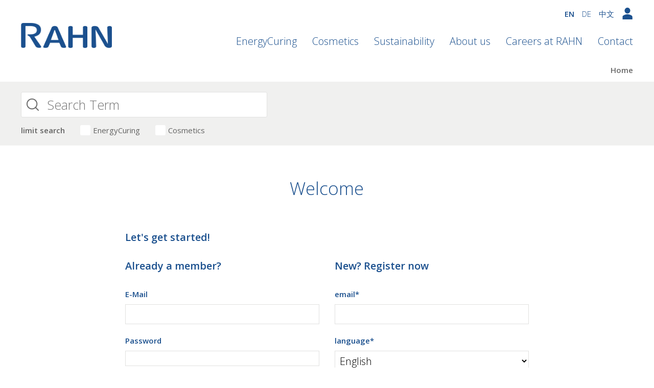

--- FILE ---
content_type: text/html; charset=utf-8
request_url: https://www.rahn-group.com/en/accounts/login/?next=/en/cosmetics/product/supplier/20/&slug=dermosoft-decalact-deo-mb
body_size: 11866
content:
<!doctype html><html lang="en" data-theme="light" style="color-scheme: light;">
<head>
	<meta charset="utf-8" />
	<meta http-equiv="x-ua-compatible" content="ie=edge,chrome=1" />
  <meta name="color-scheme" content="light" />
  <meta name="referrer" content="strict-origin-when-cross-origin">
	<title>Log in - Rahn AG</title>

  

  

	
	    <meta name="viewport" content="width=device-width, initial-scale=1">
	    <meta content="no" http-equiv="imagetoolbar" /> 
      <meta name="generator" content="http://www.rahn-group.com" /> 
      <meta name="page-topic" content="" /> 
      <meta name="author" content="Rahn AG" /> 
      <meta name="publisher" content="Rahn AG" /> 
      <meta name="copyright" content="Rahn AG" /> 
      <meta name="date" content="2026-01-22" /> 
      <meta name="Last-Modified" content="2026-01-22" /> 
      <meta name="expires" content="0" /> 
      <meta name="audience" content="all" /> 
      <meta name="page-type" content="Rahn AG" /> 
      <meta name="robots" content="index,follow,noodp" /> 
      <meta name="revisit-after" content="14" /> 
      <meta name="content-language" content="en" /> 
      <meta name="google-site-verification" content="CSbFE86Dc9t5a1wDBJT6Z_yYWBh_YE4nVAeIqYvakcE" /> 
      
      
      <meta property="og:title" content=" - Rahn AG"/>
	
  <link rel="apple-touch-icon" sizes="57x57" href="/static/img/icons/favicon/apple-icon-57x57.592ba85af72c.png">
  <link rel="apple-touch-icon" sizes="60x60" href="/static/img/icons/favicon/apple-icon-60x60.3ceb85b1dff5.png">
  <link rel="apple-touch-icon" sizes="72x72" href="/static/img/icons/favicon/apple-icon-72x72.73cd5dfb9b26.png">
  <link rel="apple-touch-icon" sizes="76x76" href="/static/img/icons/favicon/apple-icon-76x76.de431ff0ba61.png">
  <link rel="apple-touch-icon" sizes="114x114" href="/static/img/icons/favicon/apple-icon-114x114.10a9152c9c9f.png">
  <link rel="apple-touch-icon" sizes="120x120" href="/static/img/icons/favicon/apple-icon-120x120.0bab86d39f0f.png">
  <link rel="apple-touch-icon" sizes="144x144" href="/static/img/icons/favicon/apple-icon-144x144.4a3d6b031e6b.png">
  <link rel="apple-touch-icon" sizes="152x152" href="/static/img/icons/favicon/apple-icon-152x152.62a52748519a.png">
  <link rel="apple-touch-icon" sizes="180x180" href="/static/img/icons/favicon/apple-icon-180x180.8868ae6e75ae.png">
  <link rel="icon" type="image/png" sizes="192x192"  href="/static/img/icons/favicon/android-icon-192x192.fcda7a91f8ce.png">
  <link rel="icon" type="image/png" sizes="32x32" href="/static/img/icons/favicon/favicon-32x32.391c4bd50b9d.png">
  <link rel="icon" type="image/png" sizes="96x96" href="/static/img/icons/favicon/favicon-96x96.a09aeb55dac3.png">
  <link rel="icon" type="image/png" sizes="16x16" href="/static/img/icons/favicon/favicon-16x16.1715564268ff.png">
  <link rel="manifest" href="/static/img/icons/favicon/manifest.b58fcfa7628c.json">
  <meta name="msapplication-TileColor" content="#ffffff">
  <meta name="msapplication-TileImage" content="/static/img/icons/favicon/ms-icon-144x144.4a3d6b031e6b.png">
  <meta name="theme-color" content="#ffffff">
  
	<link rel="stylesheet" href="/static/css/style.99781cd54f7d.css" />
  <link rel="stylesheet" href="/static/css/bootstrapModals.064a2a93a9a0.css" />
  
    <link rel="stylesheet" href="https://fonts.googleapis.com/css?family=Open+Sans:300,400,600,700&display=swap">
    
    




    <script type="text/javascript" src="/static/assets/jquery-3.4.1.min.220afd743d9e.js"></script>

    <script>
    window.dataLayer = window.dataLayer || [];
    window.gtag = window.gtag || function () { dataLayer.push(arguments); };

    gtag('consent', 'default', {
      ad_storage: 'denied',
      analytics_storage: 'denied',
      functionality_storage: 'denied',
      security_storage: 'granted'
    });

    function __grantConsent() {
      gtag('consent', 'update', {
        ad_storage: 'granted',
        analytics_storage: 'granted',
        functionality_storage: 'granted'
      });
      window.dataLayer.push({ event: 'consent_granted' });
      
      if (window.piTracker) {
        window.piTracker.track();
      }
      
      var youtubeIframes = document.querySelectorAll('iframe[data-src*="youtube"]');
      youtubeIframes.forEach(function(iframe) {
        if (iframe.dataset.src) {
          iframe.src = iframe.dataset.src;
          iframe.removeAttribute('data-src');
        }
      });
    }

    window.addEventListener('rahn:consent-accepted', __grantConsent);

    window.addEventListener('cookieyes_consent_update', function (e) {
      try {
        var d = e && e.detail ? e.detail : {};
        if (d && (d.analytics || d.performance || d.functional || d.advertisement)) {
          __grantConsent();
          if (window.piTracker && typeof window.piTracker.track === 'function') {
            window.piTracker.track();
          }
        }
      } catch (err) { }
    });

    if (window.privacyConsentAccepted === true) {
      __grantConsent();
    }
  </script>

  <!-- Google Tag Manager (loader kept as-is) -->
  <script>
    (function (w, d, s, l, i) {
      w[l] = w[l] || []; w[l].push({
        'gtm.start':
          new Date().getTime(), event: 'gtm.js'
      }); var f = d.getElementsByTagName(s)[0],
        j = d.createElement(s), dl = l != 'dataLayer' ? '&l=' + l : ''; j.async = true; j.src =
          'https://www.googletagmanager.com/gtm.js?id=' + i + dl; f.parentNode.insertBefore(j, f);
    })(window, document, 'script', 'dataLayer', 'GTM-TFV7CV7');
  </script>
  <!-- End Google Tag Manager -->


  <script type='text/javascript'>
    piAId = '1035623';
    piCId = '11134';
    piHostname = 'go.rahn-group.com';

    (function () {
      function async_load() {
        var s = document.createElement('script'); s.type = 'text/javascript';
        s.src = ('https:' == document.location.protocol ? 'https://' : 'http://') + piHostname + '/pd.js';
        var c = document.getElementsByTagName('script')[0]; c.parentNode.insertBefore(s, c);
      }
      if (window.attachEvent) { window.attachEvent('onload', async_load); }
      else { window.addEventListener('load', async_load, false); }
    })();
  </script>

  

  <script type="application/ld+json">
    {
      "@context": "https://schema.org",
      "@type": "Organization",
      "url": "https://www.rahn-group.com",
      "logo": "https://www.rahn-group.com/static/img/logo-main.bcd764d5f420.png"
    }
  </script>

  

  
  


  

</head>

<body id="top" class="tpl-full-width tpl-search lang-en">
  <!-- ========================= ADDED: GTM noscript after <body> ========================= -->
  <noscript><iframe src="https://www.googletagmanager.com/ns.html?id=GTM-TFV7CV7" height="0" width="0"
      style="display:none;visibility:hidden"></iframe></noscript>
  <!-- ======================= END ADDED: GTM noscript after <body> ====================== -->

  

  
    
        


    
    
      <header id="main-header" class="header">
          <div class="grid">
              
<div class="xs-24">
  <div class="header__container">
    <div class="header__logo">
      <a href="/en">
        <img
          srcset="/static/img/logo-main@2x.14344df3f348.png 1080w"
          sizes="(max-width: 1080px), 1080px"
          src="/static/img/logo-main.bcd764d5f420.png" alt="Rahn AG"
        />
      </a>
    </div>

    <div class="header__nav-container">
      <div class="header__top-container">
        

        <nav class="header__languages" aria-label="Main language selector">

<ul class="header__languages-list">
    
    <li class="header__languages-element active first"><a href="/en/accounts/login/" title="Change to language: EN">EN</a></li>
    <li class="header__languages-element"><a href="/de/accounts/login/" title="Change to language: DE">DE</a></li>
    <li class="header__languages-element last"><a href="/zh/accounts/login/" title="Change to language: 中文">中文</a></li>
</ul>
</nav>

        <div class="header__user-login js-login ">
          <svg id="Capa_1" enable-background="new 0 0 515.556 515.556" height="512" viewBox="0 0 515.556 515.556" width="512" xmlns="http://www.w3.org/2000/svg"><path d="m348.918 37.751c50.334 50.334 50.334 131.942 0 182.276s-131.942 50.334-182.276 0-50.334-131.942 0-182.276c50.334-50.335 131.942-50.335 182.276 0"/><path d="m455.486 350.669c-117.498-79.391-277.917-79.391-395.415 0-17.433 11.769-27.848 31.656-27.848 53.211v111.676h451.111v-111.676c0-21.555-10.416-41.442-27.848-53.211z"/></svg>
          
          

<div class="header__login-box">
  
  	<div class="form">
  		<div>
  			<a href="/en/accounts/login/?next=/en/accounts/login/" class="btn--main-btn btn-login">Login</a>
            <a class="btn--main-btn btn-login" href="/oauth2/login">Login with MS Azure</a>
  			<ul class="header__login-box-actions">
  				<li class="first"><a class="header__login-box-action" href="/en/accounts/password-reset/">Lost password</a></li>
  				<li><a class="header__login-box-action" href="/en/accounts/signup/">Create a login</a></li>
  			</ul>
  		</div>
  	</div>
  
</div>

        </div>

        <div class="header__cart js-cart">
          



        </div>

        <div class="header__hamburger-menu js-header__hamburger-menu">
    <div class="header__hamburger-menu-stick"></div>
    <div class="header__hamburger-menu-stick"></div>
    <div class="header__hamburger-menu-stick"></div>
</div>

      </div>

      <nav class="header__main-nav" role="navigation">
        
          <ul class="header__main-nav-list"><li class="header__main-nav-element"><a class="header__main-nav__link" href="/en/energycuring/">
  			EnergyCuring
  		</a></li><li class="header__main-nav-element"><a class="header__main-nav__link" href="/en/cosmetics/">
  			Cosmetics
  		</a></li><li class="header__main-nav-element"><a class="header__main-nav__link" href="/en/sustainability/">
  			Sustainability
  		</a></li><li class="header__main-nav-element"><a class="header__main-nav__link" href="/en/about-us/">
  			About us
  		</a></li><li class="header__main-nav-element"><a class="header__main-nav__link" href="/en/careers-rahn/">
  			Careers at RAHN
  		</a></li><li class="header__main-nav-element"><a class="header__main-nav__link" href="/en/contact/">
  			Contact
  		</a></li></ul>
        
      </nav>

      <nav class="header__main-nav-mobile" role="navigation">
        <div class="header__main-nav-mobile-top"><nav class="header__languages" aria-label="Mobile language selector"><ul class="header__languages-list"><li class="header__languages-element active first"><a href="/en/accounts/login/" title="Change to language: EN">EN</a></li><li class="header__languages-element"><a href="/de/accounts/login/" title="Change to language: DE">DE</a></li><li class="header__languages-element last"><a href="/zh/accounts/login/" title="Change to language: 中文">中文</a></li></ul></nav><a href="#" class="header__main-nav-mobile-close js-header__main-nav-mobile-close">Close<span class="close-icon"></span></a></div><div class="header__main-nav-mobile-container"><ul class="header__main-nav-mobile-list js-menu-container" data-level-id="homepage"><li class="header__main-nav-mobile-element--parent home-link"><a href="/">Home</a></li><li class="header__main-nav-mobile-element children"><a class="header__main-nav__link" href="/en/energycuring/">
  			EnergyCuring
  		</a><span class="menu-arrow js-menu-arrow-mobile" data-level-id="35"><?xml version="1.0" encoding="iso-8859-1"?><!-- Generator: Adobe Illustrator 19.0.0, SVG Export Plug-In . SVG Version: 6.00 Build 0)  --><svg version="1.1" id="Capa_1" xmlns="http://www.w3.org/2000/svg" xmlns:xlink="http://www.w3.org/1999/xlink" x="0px" y="0px"
	 viewBox="0 0 512 512" style="enable-background:new 0 0 512 512;" xml:space="preserve"><g><g><path d="M506.134,241.843c-0.006-0.006-0.011-0.013-0.018-0.019l-104.504-104c-7.829-7.791-20.492-7.762-28.285,0.068
			c-7.792,7.829-7.762,20.492,0.067,28.284L443.558,236H20c-11.046,0-20,8.954-20,20c0,11.046,8.954,20,20,20h423.557
			l-70.162,69.824c-7.829,7.792-7.859,20.455-0.067,28.284c7.793,7.831,20.457,7.858,28.285,0.068l104.504-104
			c0.006-0.006,0.011-0.013,0.018-0.019C513.968,262.339,513.943,249.635,506.134,241.843z"/></g></g><g></g><g></g><g></g><g></g><g></g><g></g><g></g><g></g><g></g><g></g><g></g><g></g><g></g><g></g><g></g></svg></span></li><li class="header__main-nav-mobile-element children"><a class="header__main-nav__link" href="/en/cosmetics/">
  			Cosmetics
  		</a><span class="menu-arrow js-menu-arrow-mobile" data-level-id="36"><?xml version="1.0" encoding="iso-8859-1"?><!-- Generator: Adobe Illustrator 19.0.0, SVG Export Plug-In . SVG Version: 6.00 Build 0)  --><svg version="1.1" id="Capa_1" xmlns="http://www.w3.org/2000/svg" xmlns:xlink="http://www.w3.org/1999/xlink" x="0px" y="0px"
	 viewBox="0 0 512 512" style="enable-background:new 0 0 512 512;" xml:space="preserve"><g><g><path d="M506.134,241.843c-0.006-0.006-0.011-0.013-0.018-0.019l-104.504-104c-7.829-7.791-20.492-7.762-28.285,0.068
			c-7.792,7.829-7.762,20.492,0.067,28.284L443.558,236H20c-11.046,0-20,8.954-20,20c0,11.046,8.954,20,20,20h423.557
			l-70.162,69.824c-7.829,7.792-7.859,20.455-0.067,28.284c7.793,7.831,20.457,7.858,28.285,0.068l104.504-104
			c0.006-0.006,0.011-0.013,0.018-0.019C513.968,262.339,513.943,249.635,506.134,241.843z"/></g></g><g></g><g></g><g></g><g></g><g></g><g></g><g></g><g></g><g></g><g></g><g></g><g></g><g></g><g></g><g></g></svg></span></li><li class="header__main-nav-mobile-element"><a class="header__main-nav__link" href="/en/sustainability/">
  			Sustainability
  		</a></li><li class="header__main-nav-mobile-element children"><a class="header__main-nav__link" href="/en/about-us/">
  			About us
  		</a><span class="menu-arrow js-menu-arrow-mobile" data-level-id="684"><?xml version="1.0" encoding="iso-8859-1"?><!-- Generator: Adobe Illustrator 19.0.0, SVG Export Plug-In . SVG Version: 6.00 Build 0)  --><svg version="1.1" id="Capa_1" xmlns="http://www.w3.org/2000/svg" xmlns:xlink="http://www.w3.org/1999/xlink" x="0px" y="0px"
	 viewBox="0 0 512 512" style="enable-background:new 0 0 512 512;" xml:space="preserve"><g><g><path d="M506.134,241.843c-0.006-0.006-0.011-0.013-0.018-0.019l-104.504-104c-7.829-7.791-20.492-7.762-28.285,0.068
			c-7.792,7.829-7.762,20.492,0.067,28.284L443.558,236H20c-11.046,0-20,8.954-20,20c0,11.046,8.954,20,20,20h423.557
			l-70.162,69.824c-7.829,7.792-7.859,20.455-0.067,28.284c7.793,7.831,20.457,7.858,28.285,0.068l104.504-104
			c0.006-0.006,0.011-0.013,0.018-0.019C513.968,262.339,513.943,249.635,506.134,241.843z"/></g></g><g></g><g></g><g></g><g></g><g></g><g></g><g></g><g></g><g></g><g></g><g></g><g></g><g></g><g></g><g></g></svg></span></li><li class="header__main-nav-mobile-element children"><a class="header__main-nav__link" href="/en/careers-rahn/">
  			Careers at RAHN
  		</a><span class="menu-arrow js-menu-arrow-mobile" data-level-id="46"><?xml version="1.0" encoding="iso-8859-1"?><!-- Generator: Adobe Illustrator 19.0.0, SVG Export Plug-In . SVG Version: 6.00 Build 0)  --><svg version="1.1" id="Capa_1" xmlns="http://www.w3.org/2000/svg" xmlns:xlink="http://www.w3.org/1999/xlink" x="0px" y="0px"
	 viewBox="0 0 512 512" style="enable-background:new 0 0 512 512;" xml:space="preserve"><g><g><path d="M506.134,241.843c-0.006-0.006-0.011-0.013-0.018-0.019l-104.504-104c-7.829-7.791-20.492-7.762-28.285,0.068
			c-7.792,7.829-7.762,20.492,0.067,28.284L443.558,236H20c-11.046,0-20,8.954-20,20c0,11.046,8.954,20,20,20h423.557
			l-70.162,69.824c-7.829,7.792-7.859,20.455-0.067,28.284c7.793,7.831,20.457,7.858,28.285,0.068l104.504-104
			c0.006-0.006,0.011-0.013,0.018-0.019C513.968,262.339,513.943,249.635,506.134,241.843z"/></g></g><g></g><g></g><g></g><g></g><g></g><g></g><g></g><g></g><g></g><g></g><g></g><g></g><g></g><g></g><g></g></svg></span></li><li class="header__main-nav-mobile-element"><a class="header__main-nav__link" href="/en/contact/">
  			Contact
  		</a></li></ul><div class="header__main-nav-mobile-submenu-container header__main-nav-mobile-submenu-container-0 js-menu-container" data-level-id="35"><ul><li class="header__main-nav-mobile-element--parent"><span class="menu-arrow menu-arrow-back js-menu-arrow-mobile-back" data-level-parent-id="homepage"><?xml version="1.0" encoding="iso-8859-1"?><!-- Generator: Adobe Illustrator 19.0.0, SVG Export Plug-In . SVG Version: 6.00 Build 0)  --><svg version="1.1" id="Capa_1" xmlns="http://www.w3.org/2000/svg" xmlns:xlink="http://www.w3.org/1999/xlink" x="0px" y="0px"
	 viewBox="0 0 512 512" style="enable-background:new 0 0 512 512;" xml:space="preserve"><g><g><path d="M506.134,241.843c-0.006-0.006-0.011-0.013-0.018-0.019l-104.504-104c-7.829-7.791-20.492-7.762-28.285,0.068
			c-7.792,7.829-7.762,20.492,0.067,28.284L443.558,236H20c-11.046,0-20,8.954-20,20c0,11.046,8.954,20,20,20h423.557
			l-70.162,69.824c-7.829,7.792-7.859,20.455-0.067,28.284c7.793,7.831,20.457,7.858,28.285,0.068l104.504-104
			c0.006-0.006,0.011-0.013,0.018-0.019C513.968,262.339,513.943,249.635,506.134,241.843z"/></g></g><g></g><g></g><g></g><g></g><g></g><g></g><g></g><g></g><g></g><g></g><g></g><g></g><g></g><g></g><g></g></svg></span><a href="/en/energycuring/">EnergyCuring</a></li><li class="header__main-nav-mobile-sub-menu-mobile-element"><a class="header__main-nav__link" href="/en/energycuring/news/">
  			News
  		</a><span class="menu-arrow js-menu-arrow-mobile" data-level-id="57"><?xml version="1.0" encoding="iso-8859-1"?><!-- Generator: Adobe Illustrator 19.0.0, SVG Export Plug-In . SVG Version: 6.00 Build 0)  --><svg version="1.1" id="Capa_1" xmlns="http://www.w3.org/2000/svg" xmlns:xlink="http://www.w3.org/1999/xlink" x="0px" y="0px"
	 viewBox="0 0 512 512" style="enable-background:new 0 0 512 512;" xml:space="preserve"><g><g><path d="M506.134,241.843c-0.006-0.006-0.011-0.013-0.018-0.019l-104.504-104c-7.829-7.791-20.492-7.762-28.285,0.068
			c-7.792,7.829-7.762,20.492,0.067,28.284L443.558,236H20c-11.046,0-20,8.954-20,20c0,11.046,8.954,20,20,20h423.557
			l-70.162,69.824c-7.829,7.792-7.859,20.455-0.067,28.284c7.793,7.831,20.457,7.858,28.285,0.068l104.504-104
			c0.006-0.006,0.011-0.013,0.018-0.019C513.968,262.339,513.943,249.635,506.134,241.843z"/></g></g><g></g><g></g><g></g><g></g><g></g><g></g><g></g><g></g><g></g><g></g><g></g><g></g><g></g><g></g><g></g></svg></span></li><li class="header__main-nav-mobile-sub-menu-mobile-element"><a class="header__main-nav__link" href="/en/energycuring/products/">
  			Products
  		</a><span class="menu-arrow js-menu-arrow-mobile" data-level-id="64"><?xml version="1.0" encoding="iso-8859-1"?><!-- Generator: Adobe Illustrator 19.0.0, SVG Export Plug-In . SVG Version: 6.00 Build 0)  --><svg version="1.1" id="Capa_1" xmlns="http://www.w3.org/2000/svg" xmlns:xlink="http://www.w3.org/1999/xlink" x="0px" y="0px"
	 viewBox="0 0 512 512" style="enable-background:new 0 0 512 512;" xml:space="preserve"><g><g><path d="M506.134,241.843c-0.006-0.006-0.011-0.013-0.018-0.019l-104.504-104c-7.829-7.791-20.492-7.762-28.285,0.068
			c-7.792,7.829-7.762,20.492,0.067,28.284L443.558,236H20c-11.046,0-20,8.954-20,20c0,11.046,8.954,20,20,20h423.557
			l-70.162,69.824c-7.829,7.792-7.859,20.455-0.067,28.284c7.793,7.831,20.457,7.858,28.285,0.068l104.504-104
			c0.006-0.006,0.011-0.013,0.018-0.019C513.968,262.339,513.943,249.635,506.134,241.843z"/></g></g><g></g><g></g><g></g><g></g><g></g><g></g><g></g><g></g><g></g><g></g><g></g><g></g><g></g><g></g><g></g></svg></span></li><li class="header__main-nav-mobile-sub-menu-mobile-element"><a class="header__main-nav__link" href="/en/energycuring/3d-printing/">
  			3D Printing
  		</a></li><li class="header__main-nav-mobile-sub-menu-mobile-element"><a class="header__main-nav__link" href="/en/energycuring/sales/">
  			Sales
  		</a></li><li class="header__main-nav-mobile-sub-menu-mobile-element"><a class="header__main-nav__link" href="/en/energycuring/service_knowhow/">
  			Service & Know-How
  		</a><span class="menu-arrow js-menu-arrow-mobile" data-level-id="66"><?xml version="1.0" encoding="iso-8859-1"?><!-- Generator: Adobe Illustrator 19.0.0, SVG Export Plug-In . SVG Version: 6.00 Build 0)  --><svg version="1.1" id="Capa_1" xmlns="http://www.w3.org/2000/svg" xmlns:xlink="http://www.w3.org/1999/xlink" x="0px" y="0px"
	 viewBox="0 0 512 512" style="enable-background:new 0 0 512 512;" xml:space="preserve"><g><g><path d="M506.134,241.843c-0.006-0.006-0.011-0.013-0.018-0.019l-104.504-104c-7.829-7.791-20.492-7.762-28.285,0.068
			c-7.792,7.829-7.762,20.492,0.067,28.284L443.558,236H20c-11.046,0-20,8.954-20,20c0,11.046,8.954,20,20,20h423.557
			l-70.162,69.824c-7.829,7.792-7.859,20.455-0.067,28.284c7.793,7.831,20.457,7.858,28.285,0.068l104.504-104
			c0.006-0.006,0.011-0.013,0.018-0.019C513.968,262.339,513.943,249.635,506.134,241.843z"/></g></g><g></g><g></g><g></g><g></g><g></g><g></g><g></g><g></g><g></g><g></g><g></g><g></g><g></g><g></g><g></g></svg></span></li><li class="header__main-nav-mobile-sub-menu-mobile-element"><a class="header__main-nav__link" href="/en/energycuring/partner/">
  			Partner
  		</a></li></ul></div><div class="header__main-nav-mobile-submenu-container header__main-nav-mobile-submenu-container-0 js-menu-container" data-level-id="36"><ul><li class="header__main-nav-mobile-element--parent"><span class="menu-arrow menu-arrow-back js-menu-arrow-mobile-back" data-level-parent-id="homepage"><?xml version="1.0" encoding="iso-8859-1"?><!-- Generator: Adobe Illustrator 19.0.0, SVG Export Plug-In . SVG Version: 6.00 Build 0)  --><svg version="1.1" id="Capa_1" xmlns="http://www.w3.org/2000/svg" xmlns:xlink="http://www.w3.org/1999/xlink" x="0px" y="0px"
	 viewBox="0 0 512 512" style="enable-background:new 0 0 512 512;" xml:space="preserve"><g><g><path d="M506.134,241.843c-0.006-0.006-0.011-0.013-0.018-0.019l-104.504-104c-7.829-7.791-20.492-7.762-28.285,0.068
			c-7.792,7.829-7.762,20.492,0.067,28.284L443.558,236H20c-11.046,0-20,8.954-20,20c0,11.046,8.954,20,20,20h423.557
			l-70.162,69.824c-7.829,7.792-7.859,20.455-0.067,28.284c7.793,7.831,20.457,7.858,28.285,0.068l104.504-104
			c0.006-0.006,0.011-0.013,0.018-0.019C513.968,262.339,513.943,249.635,506.134,241.843z"/></g></g><g></g><g></g><g></g><g></g><g></g><g></g><g></g><g></g><g></g><g></g><g></g><g></g><g></g><g></g><g></g></svg></span><a href="/en/cosmetics/">Cosmetics</a></li><li class="header__main-nav-mobile-sub-menu-mobile-element"><a class="header__main-nav__link" href="/en/cosmetics/cosmetic-actives/">
  			RAHN-Cosmetic Actives
  		</a><span class="menu-arrow js-menu-arrow-mobile" data-level-id="37"><?xml version="1.0" encoding="iso-8859-1"?><!-- Generator: Adobe Illustrator 19.0.0, SVG Export Plug-In . SVG Version: 6.00 Build 0)  --><svg version="1.1" id="Capa_1" xmlns="http://www.w3.org/2000/svg" xmlns:xlink="http://www.w3.org/1999/xlink" x="0px" y="0px"
	 viewBox="0 0 512 512" style="enable-background:new 0 0 512 512;" xml:space="preserve"><g><g><path d="M506.134,241.843c-0.006-0.006-0.011-0.013-0.018-0.019l-104.504-104c-7.829-7.791-20.492-7.762-28.285,0.068
			c-7.792,7.829-7.762,20.492,0.067,28.284L443.558,236H20c-11.046,0-20,8.954-20,20c0,11.046,8.954,20,20,20h423.557
			l-70.162,69.824c-7.829,7.792-7.859,20.455-0.067,28.284c7.793,7.831,20.457,7.858,28.285,0.068l104.504-104
			c0.006-0.006,0.011-0.013,0.018-0.019C513.968,262.339,513.943,249.635,506.134,241.843z"/></g></g><g></g><g></g><g></g><g></g><g></g><g></g><g></g><g></g><g></g><g></g><g></g><g></g><g></g><g></g><g></g></svg></span></li><li class="header__main-nav-mobile-sub-menu-mobile-element"><a class="header__main-nav__link" href="/en/cosmetics/distribution-rahn-cosmetics/">
  			Distribution RAHN-Cosmetics
  		</a><span class="menu-arrow js-menu-arrow-mobile" data-level-id="1264"><?xml version="1.0" encoding="iso-8859-1"?><!-- Generator: Adobe Illustrator 19.0.0, SVG Export Plug-In . SVG Version: 6.00 Build 0)  --><svg version="1.1" id="Capa_1" xmlns="http://www.w3.org/2000/svg" xmlns:xlink="http://www.w3.org/1999/xlink" x="0px" y="0px"
	 viewBox="0 0 512 512" style="enable-background:new 0 0 512 512;" xml:space="preserve"><g><g><path d="M506.134,241.843c-0.006-0.006-0.011-0.013-0.018-0.019l-104.504-104c-7.829-7.791-20.492-7.762-28.285,0.068
			c-7.792,7.829-7.762,20.492,0.067,28.284L443.558,236H20c-11.046,0-20,8.954-20,20c0,11.046,8.954,20,20,20h423.557
			l-70.162,69.824c-7.829,7.792-7.859,20.455-0.067,28.284c7.793,7.831,20.457,7.858,28.285,0.068l104.504-104
			c0.006-0.006,0.011-0.013,0.018-0.019C513.968,262.339,513.943,249.635,506.134,241.843z"/></g></g><g></g><g></g><g></g><g></g><g></g><g></g><g></g><g></g><g></g><g></g><g></g><g></g><g></g><g></g><g></g></svg></span></li><li class="header__main-nav-mobile-sub-menu-mobile-element"><a class="header__main-nav__link" href="/en/cosmetics/product-selection-tool/">
  			Product Selection Tool
  		</a></li></ul></div><div class="header__main-nav-mobile-submenu-container header__main-nav-mobile-submenu-container-0 js-menu-container" data-level-id="684"><ul><li class="header__main-nav-mobile-element--parent"><span class="menu-arrow menu-arrow-back js-menu-arrow-mobile-back" data-level-parent-id="homepage"><?xml version="1.0" encoding="iso-8859-1"?><!-- Generator: Adobe Illustrator 19.0.0, SVG Export Plug-In . SVG Version: 6.00 Build 0)  --><svg version="1.1" id="Capa_1" xmlns="http://www.w3.org/2000/svg" xmlns:xlink="http://www.w3.org/1999/xlink" x="0px" y="0px"
	 viewBox="0 0 512 512" style="enable-background:new 0 0 512 512;" xml:space="preserve"><g><g><path d="M506.134,241.843c-0.006-0.006-0.011-0.013-0.018-0.019l-104.504-104c-7.829-7.791-20.492-7.762-28.285,0.068
			c-7.792,7.829-7.762,20.492,0.067,28.284L443.558,236H20c-11.046,0-20,8.954-20,20c0,11.046,8.954,20,20,20h423.557
			l-70.162,69.824c-7.829,7.792-7.859,20.455-0.067,28.284c7.793,7.831,20.457,7.858,28.285,0.068l104.504-104
			c0.006-0.006,0.011-0.013,0.018-0.019C513.968,262.339,513.943,249.635,506.134,241.843z"/></g></g><g></g><g></g><g></g><g></g><g></g><g></g><g></g><g></g><g></g><g></g><g></g><g></g><g></g><g></g><g></g></svg></span><a href="/en/about-us/">About us</a></li><li class="header__main-nav-mobile-sub-menu-mobile-element"><a class="header__main-nav__link" href="/en/about-us/company/">
  			Company
  		</a></li><li class="header__main-nav-mobile-sub-menu-mobile-element"><a class="header__main-nav__link" href="/en/about-us/organisation/">
  			Organisation
  		</a></li><li class="header__main-nav-mobile-sub-menu-mobile-element"><a class="header__main-nav__link" href="/en/about-us/engagement/">
  			Engagement
  		</a></li><li class="header__main-nav-mobile-sub-menu-mobile-element"><a class="header__main-nav__link" href="/en/about-us/teams/">
  			Teams
  		</a></li></ul></div><div class="header__main-nav-mobile-submenu-container header__main-nav-mobile-submenu-container-0 js-menu-container" data-level-id="46"><ul><li class="header__main-nav-mobile-element--parent"><span class="menu-arrow menu-arrow-back js-menu-arrow-mobile-back" data-level-parent-id="homepage"><?xml version="1.0" encoding="iso-8859-1"?><!-- Generator: Adobe Illustrator 19.0.0, SVG Export Plug-In . SVG Version: 6.00 Build 0)  --><svg version="1.1" id="Capa_1" xmlns="http://www.w3.org/2000/svg" xmlns:xlink="http://www.w3.org/1999/xlink" x="0px" y="0px"
	 viewBox="0 0 512 512" style="enable-background:new 0 0 512 512;" xml:space="preserve"><g><g><path d="M506.134,241.843c-0.006-0.006-0.011-0.013-0.018-0.019l-104.504-104c-7.829-7.791-20.492-7.762-28.285,0.068
			c-7.792,7.829-7.762,20.492,0.067,28.284L443.558,236H20c-11.046,0-20,8.954-20,20c0,11.046,8.954,20,20,20h423.557
			l-70.162,69.824c-7.829,7.792-7.859,20.455-0.067,28.284c7.793,7.831,20.457,7.858,28.285,0.068l104.504-104
			c0.006-0.006,0.011-0.013,0.018-0.019C513.968,262.339,513.943,249.635,506.134,241.843z"/></g></g><g></g><g></g><g></g><g></g><g></g><g></g><g></g><g></g><g></g><g></g><g></g><g></g><g></g><g></g><g></g></svg></span><a href="/en/careers-rahn/">Careers at RAHN</a></li><li class="header__main-nav-mobile-sub-menu-mobile-element"><a class="header__main-nav__link" href="/en/careers-rahn/what-makes-us-special/">
  			What makes us special
  		</a></li><li class="header__main-nav-mobile-sub-menu-mobile-element"><a class="header__main-nav__link" href="/en/careers-rahn/inside-rahn/">
  			Inside RAHN
  		</a></li><li class="header__main-nav-mobile-sub-menu-mobile-element"><a class="header__main-nav__link" href="/en/careers-rahn/benefits/">
  			Benefits
  		</a></li><li class="header__main-nav-mobile-sub-menu-mobile-element"><a class="header__main-nav__link" href="https://career.rahn-group.com/job-overview/rahn-group/en">
  			Jobs
  		</a></li></ul></div><div class="header__main-nav-mobile-third-level-menu-container header__main-nav-mobile-third-level-menu-container-1 js-menu-container" data-level-id="57"><ul><li class="header__main-nav-mobile-element--parent"><span class="menu-arrow menu-arrow-back js-menu-arrow-mobile-back" data-level-parent-id="35"><?xml version="1.0" encoding="iso-8859-1"?><!-- Generator: Adobe Illustrator 19.0.0, SVG Export Plug-In . SVG Version: 6.00 Build 0)  --><svg version="1.1" id="Capa_1" xmlns="http://www.w3.org/2000/svg" xmlns:xlink="http://www.w3.org/1999/xlink" x="0px" y="0px"
	 viewBox="0 0 512 512" style="enable-background:new 0 0 512 512;" xml:space="preserve"><g><g><path d="M506.134,241.843c-0.006-0.006-0.011-0.013-0.018-0.019l-104.504-104c-7.829-7.791-20.492-7.762-28.285,0.068
			c-7.792,7.829-7.762,20.492,0.067,28.284L443.558,236H20c-11.046,0-20,8.954-20,20c0,11.046,8.954,20,20,20h423.557
			l-70.162,69.824c-7.829,7.792-7.859,20.455-0.067,28.284c7.793,7.831,20.457,7.858,28.285,0.068l104.504-104
			c0.006-0.006,0.011-0.013,0.018-0.019C513.968,262.339,513.943,249.635,506.134,241.843z"/></g></g><g></g><g></g><g></g><g></g><g></g><g></g><g></g><g></g><g></g><g></g><g></g><g></g><g></g><g></g><g></g></svg></span><a href="/en/energycuring/news/">News</a></li><li class="header__main-nav-mobile-third-level-menu-element"><a class="header__main-nav__link" href="/en/energycuring/news/product-news/">
  			Product News
  		</a></li><li class="header__main-nav-mobile-third-level-menu-element"><a class="header__main-nav__link" href="/en/energycuring/news/team-news/">
  			Team News
  		</a></li><li class="header__main-nav-mobile-third-level-menu-element"><a class="header__main-nav__link" href="/en/energycuring/news/energycuring-news/">
  			EnergyCuring News
  		</a></li></ul></div><div class="header__main-nav-mobile-third-level-menu-container header__main-nav-mobile-third-level-menu-container-1 js-menu-container" data-level-id="64"><ul><li class="header__main-nav-mobile-element--parent"><span class="menu-arrow menu-arrow-back js-menu-arrow-mobile-back" data-level-parent-id="35"><?xml version="1.0" encoding="iso-8859-1"?><!-- Generator: Adobe Illustrator 19.0.0, SVG Export Plug-In . SVG Version: 6.00 Build 0)  --><svg version="1.1" id="Capa_1" xmlns="http://www.w3.org/2000/svg" xmlns:xlink="http://www.w3.org/1999/xlink" x="0px" y="0px"
	 viewBox="0 0 512 512" style="enable-background:new 0 0 512 512;" xml:space="preserve"><g><g><path d="M506.134,241.843c-0.006-0.006-0.011-0.013-0.018-0.019l-104.504-104c-7.829-7.791-20.492-7.762-28.285,0.068
			c-7.792,7.829-7.762,20.492,0.067,28.284L443.558,236H20c-11.046,0-20,8.954-20,20c0,11.046,8.954,20,20,20h423.557
			l-70.162,69.824c-7.829,7.792-7.859,20.455-0.067,28.284c7.793,7.831,20.457,7.858,28.285,0.068l104.504-104
			c0.006-0.006,0.011-0.013,0.018-0.019C513.968,262.339,513.943,249.635,506.134,241.843z"/></g></g><g></g><g></g><g></g><g></g><g></g><g></g><g></g><g></g><g></g><g></g><g></g><g></g><g></g><g></g><g></g></svg></span><a href="/en/energycuring/products/">Products</a></li><li class="header__main-nav-mobile-third-level-menu-element"><a class="header__main-nav__link" href="/en/energycuring/products/category/">
  			Categories
  		</a></li><li class="header__main-nav-mobile-third-level-menu-element"><a class="header__main-nav__link" href="/en/energycuring/products/application/">
  			Applications
  		</a></li><li class="header__main-nav-mobile-third-level-menu-element"><a class="header__main-nav__link" href="/en/energycuring/products/product-selection-tool/">
  			Product Selection Tool
  		</a></li></ul></div><div class="header__main-nav-mobile-third-level-menu-container header__main-nav-mobile-third-level-menu-container-1 js-menu-container" data-level-id="66"><ul><li class="header__main-nav-mobile-element--parent"><span class="menu-arrow menu-arrow-back js-menu-arrow-mobile-back" data-level-parent-id="35"><?xml version="1.0" encoding="iso-8859-1"?><!-- Generator: Adobe Illustrator 19.0.0, SVG Export Plug-In . SVG Version: 6.00 Build 0)  --><svg version="1.1" id="Capa_1" xmlns="http://www.w3.org/2000/svg" xmlns:xlink="http://www.w3.org/1999/xlink" x="0px" y="0px"
	 viewBox="0 0 512 512" style="enable-background:new 0 0 512 512;" xml:space="preserve"><g><g><path d="M506.134,241.843c-0.006-0.006-0.011-0.013-0.018-0.019l-104.504-104c-7.829-7.791-20.492-7.762-28.285,0.068
			c-7.792,7.829-7.762,20.492,0.067,28.284L443.558,236H20c-11.046,0-20,8.954-20,20c0,11.046,8.954,20,20,20h423.557
			l-70.162,69.824c-7.829,7.792-7.859,20.455-0.067,28.284c7.793,7.831,20.457,7.858,28.285,0.068l104.504-104
			c0.006-0.006,0.011-0.013,0.018-0.019C513.968,262.339,513.943,249.635,506.134,241.843z"/></g></g><g></g><g></g><g></g><g></g><g></g><g></g><g></g><g></g><g></g><g></g><g></g><g></g><g></g><g></g><g></g></svg></span><a href="/en/energycuring/service_knowhow/">Service &amp; Know-How</a></li><li class="header__main-nav-mobile-third-level-menu-element"><a class="header__main-nav__link" href="/en/energycuring/service_knowhow/application-support/">
  			Application Support
  		</a></li><li class="header__main-nav-mobile-third-level-menu-element"><a class="header__main-nav__link" href="/en/energycuring/service_knowhow/rands/">
  			Regulatory and Sustainability EnergyCuring (R&S)
  		</a></li><li class="header__main-nav-mobile-third-level-menu-element"><a class="header__main-nav__link" href="/en/energycuring/service_knowhow/rd/">
  			R&D
  		</a></li><li class="header__main-nav-mobile-third-level-menu-element"><a class="header__main-nav__link" href="/en/energycuring/service_knowhow/video-tutorials-technology/">
  			Video Tutorials & Technology
  		</a></li><li class="header__main-nav-mobile-third-level-menu-element"><a class="header__main-nav__link" href="/en/energycuring/service_knowhow/webinar/">
  			Webinars
  		</a></li></ul></div><div class="header__main-nav-mobile-third-level-menu-container header__main-nav-mobile-third-level-menu-container-1 js-menu-container" data-level-id="37"><ul><li class="header__main-nav-mobile-element--parent"><span class="menu-arrow menu-arrow-back js-menu-arrow-mobile-back" data-level-parent-id="36"><?xml version="1.0" encoding="iso-8859-1"?><!-- Generator: Adobe Illustrator 19.0.0, SVG Export Plug-In . SVG Version: 6.00 Build 0)  --><svg version="1.1" id="Capa_1" xmlns="http://www.w3.org/2000/svg" xmlns:xlink="http://www.w3.org/1999/xlink" x="0px" y="0px"
	 viewBox="0 0 512 512" style="enable-background:new 0 0 512 512;" xml:space="preserve"><g><g><path d="M506.134,241.843c-0.006-0.006-0.011-0.013-0.018-0.019l-104.504-104c-7.829-7.791-20.492-7.762-28.285,0.068
			c-7.792,7.829-7.762,20.492,0.067,28.284L443.558,236H20c-11.046,0-20,8.954-20,20c0,11.046,8.954,20,20,20h423.557
			l-70.162,69.824c-7.829,7.792-7.859,20.455-0.067,28.284c7.793,7.831,20.457,7.858,28.285,0.068l104.504-104
			c0.006-0.006,0.011-0.013,0.018-0.019C513.968,262.339,513.943,249.635,506.134,241.843z"/></g></g><g></g><g></g><g></g><g></g><g></g><g></g><g></g><g></g><g></g><g></g><g></g><g></g><g></g><g></g><g></g></svg></span><a href="/en/cosmetics/cosmetic-actives/">RAHN-Cosmetic Actives</a></li><li class="header__main-nav-mobile-third-level-menu-element"><a class="header__main-nav__link" href="/en/cosmetics/cosmetic-actives/product-overview/">
  			Overview Skin – Hair & Scalp
  		</a></li><li class="header__main-nav-mobile-third-level-menu-element"><a class="header__main-nav__link" href="/en/cosmetics/cosmetic-actives/global-distribution/">
  			Global Sales Network
  		</a></li><li class="header__main-nav-mobile-third-level-menu-element"><a class="header__main-nav__link" href="/en/cosmetics/cosmetic-actives/trends-knowledge/">
  			Trends & Knowledge
  		</a></li><li class="header__main-nav-mobile-third-level-menu-element"><a class="header__main-nav__link" href="/en/cosmetics/cosmetic-actives/sustainability/">
  			Sustainability
  		</a></li><li class="header__main-nav-mobile-third-level-menu-element"><a class="header__main-nav__link" href="/en/cosmetics/cosmetic-actives/rahn-cosmetic-actives-team/">
  			RAHN-Cosmetic Actives Team
  		</a></li></ul></div><div class="header__main-nav-mobile-third-level-menu-container header__main-nav-mobile-third-level-menu-container-1 js-menu-container" data-level-id="1264"><ul><li class="header__main-nav-mobile-element--parent"><span class="menu-arrow menu-arrow-back js-menu-arrow-mobile-back" data-level-parent-id="36"><?xml version="1.0" encoding="iso-8859-1"?><!-- Generator: Adobe Illustrator 19.0.0, SVG Export Plug-In . SVG Version: 6.00 Build 0)  --><svg version="1.1" id="Capa_1" xmlns="http://www.w3.org/2000/svg" xmlns:xlink="http://www.w3.org/1999/xlink" x="0px" y="0px"
	 viewBox="0 0 512 512" style="enable-background:new 0 0 512 512;" xml:space="preserve"><g><g><path d="M506.134,241.843c-0.006-0.006-0.011-0.013-0.018-0.019l-104.504-104c-7.829-7.791-20.492-7.762-28.285,0.068
			c-7.792,7.829-7.762,20.492,0.067,28.284L443.558,236H20c-11.046,0-20,8.954-20,20c0,11.046,8.954,20,20,20h423.557
			l-70.162,69.824c-7.829,7.792-7.859,20.455-0.067,28.284c7.793,7.831,20.457,7.858,28.285,0.068l104.504-104
			c0.006-0.006,0.011-0.013,0.018-0.019C513.968,262.339,513.943,249.635,506.134,241.843z"/></g></g><g></g><g></g><g></g><g></g><g></g><g></g><g></g><g></g><g></g><g></g><g></g><g></g><g></g><g></g><g></g></svg></span><a href="/en/cosmetics/distribution-rahn-cosmetics/">Distribution RAHN-Cosmetics</a></li><li class="header__main-nav-mobile-third-level-menu-element"><a class="header__main-nav__link" href="/en/cosmetics/distribution-rahn-cosmetics/supplier-products/">
  			Our Suppliers and Products
  		</a></li><li class="header__main-nav-mobile-third-level-menu-element"><a class="header__main-nav__link" href="/en/cosmetics/distribution-rahn-cosmetics/services/">
  			Services & Support
  		</a></li><li class="header__main-nav-mobile-third-level-menu-element"><a class="header__main-nav__link" href="/en/cosmetics/distribution-rahn-cosmetics/knowledge-trends/">
  			Knowledge & Trends
  		</a></li><li class="header__main-nav-mobile-third-level-menu-element"><a class="header__main-nav__link" href="/en/cosmetics/distribution-rahn-cosmetics/rahns-beauty-edition/">
  			RAHN's Beauty Edition
  		</a></li><li class="header__main-nav-mobile-third-level-menu-element"><a class="header__main-nav__link" href="/en/cosmetics/distribution-rahn-cosmetics/rahn/">
  			Our Sales Team
  		</a></li></ul></div></div>
      </nav>
    </div>
  </div>
</div>

              
                  

    <div class="xs-24">
        <nav class="breadcrumbs" role="navigation">
            <ul class="breadcrumbs__list">
                
                    <li class="breadcrumbs__list-item"><span class="breadcrumbs__list-item--active">Home</span></li>
                
            </ul>
        </nav>
    </div>


              
          </div>
      </header>
      

    
    <main id="main-content" class="">
        
<div class="search-container ">
  <div class="grid">
    
      
        
<div class="xs-24 m-24 l-10">
  <div class="search-box">
    <div class="form">
      <form action="/en/search/" method="GET" class="frm frm-search">
        <div class="search-input">
          <input type="text" id="id_query" name="query" value="" placeholder="Search Term" autocomplete="off" required />
        </div>
        
          <div class="search-options">
            <p>limit search</p>
            <fieldset>
              <ul class="search-options__options-list">
                
                  <li class="search-options__option">
                    <input type="checkbox" id="id_sections_1" name="sections" class="input-checkbox" value="1" />
                    <label for="id_sections_1" class="search-options__option-checkbox"></label>
                    <label for="id_sections_1">EnergyCuring</label>
                  </li>
                
                  <li class="search-options__option">
                    <input type="checkbox" id="id_sections_2" name="sections" class="input-checkbox" value="2" />
                    <label for="id_sections_2" class="search-options__option-checkbox"></label>
                    <label for="id_sections_2">Cosmetics</label>
                  </li>
                
              </ul>
            </fieldset>
          </div>
        
      </form>
    </div>
  </div>
</div>
<div class="xs-24 m-24 l-14 search-btn-flex">

  
    <div class="xs-24 m-12 l-12 search-container__selection  search-container__selection-tools__mt ">
      <div class="search-container__selection-tools">
        
      </div>
    </div>
    <div class="xs-24 m-12 l-12 search-container__selection  search-container__selection-tools__mt ">
      <div class="search-container__documents-download">
        
      </div>
    </div>
<!--    <div class="xs-24 s-16 m-10"></div>-->
  

</div>



      
    
  </div>
</div>

        
<div class="section">
  <div class="grid">
    
<div class="xs-24">
    
      <h2 class="section__title">Welcome</h2>
    
</div>

<div class="xs-24 m-20 off-m-4">
  
  <h3 class="section__subtitle">Let's get started!</h3>
  
</div>


    
    
  <div class="xs-24 s-12 m-8 off-m-4">
    <div class="feature-box feature-box-small">
      <h3 class="section__subtitle">Already a member?</h3>
      
        
<form method="post" action="/en/accounts/login/?next=%2Fen%2Fcosmetics%2Fproduct%2Fsupplier%2F20%2F&amp;slug=dermosoft-decalact-deo-mb" class="rahn-form" autocapitalize="off">
  <input type="hidden" name="csrfmiddlewaretoken" value="uObRJO7nCHrKVvzuUBPy0Eqv7O1OlbH1x11otHJzgIuh11CB9x53yPK8Th8R5pkE">
  

  <fieldset>
    


    
        

	<label for="id_username">E-Mail</label>
	<div class="field ">
		<input type="text" name="username" maxlength="150" class="input-block" required id="id_username">
		
		
	</div>


    

    
        

	<label for="id_password">Password</label>
	<div class="field ">
		<input type="password" name="password" autocomplete="current-password" class="input-block" required id="id_password">
		
		
	</div>


    

    
        

	<label for="id_remember_me">Remember me?</label>
	<div class="field ">
		<input type="checkbox" name="remember_me" class="input-block" id="id_remember_me" checked>
		
		
	</div>


    


  </fieldset>

  <p>
    <button type="submit" class="btn--main-btn btn-form">Login</button>&nbsp;&nbsp;&nbsp;&nbsp;
    <a href="/en/accounts/password-reset/">Forgot your password?</a><br/>
  </p>
</form>

      
    </div>
  </div>
    
  
    
  <div class="xs-24 s-12 m-8">
    <div class="feature-box feature-box-small">
      
      <h3 class="section__subtitle">New? Register now</h3>
      
      
        



<form method="post" action="/en/accounts/signup/" class="rahn-form" autocapitalize="off">
  

  <input type="hidden" name="csrfmiddlewaretoken" value="uObRJO7nCHrKVvzuUBPy0Eqv7O1OlbH1x11otHJzgIuh11CB9x53yPK8Th8R5pkE">
  

  
    
    
  
    
    
      <input type="hidden" name="code" id="id_code">
    
  

  <fieldset>
    <ol>
      
      <li class="item_email">

	<label for="id_email">email<abbr title="required">*</abbr></label>
	<div class="field ">
		<input type="text" name="email" maxlength="320" required id="id_email">
		
		
	</div>

</li>
      <li class="item_language">

	<label for="id_language">language<abbr title="required">*</abbr></label>
	<div class="field ">
		<select name="language" id="id_language">
  <option value="en">English</option>

  <option value="de">German</option>

  <option value="zh">中文</option>

</select>
		
		
	</div>

</li>
      <li class="item_salutation">

	<label for="id_salutation">salutation<abbr title="required">*</abbr></label>
	<div class="field ">
		<select name="salutation" id="id_salutation">
  <option value="Herr">Mr.</option>

  <option value="Frau">Mrs.</option>

</select>
		
		
	</div>

</li>
      <li class="item_first_name">

	<label for="id_first_name">first name<abbr title="required">*</abbr></label>
	<div class="field ">
		<input type="text" name="first_name" required id="id_first_name">
		
		
	</div>

</li>
      <li class="item_last_name">

	<label for="id_last_name">last name<abbr title="required">*</abbr></label>
	<div class="field ">
		<input type="text" name="last_name" required id="id_last_name">
		
		
	</div>

</li>
      <li class="item_function">

	<label for="id_function">function<abbr title="required">*</abbr></label>
	<div class="field ">
		<input type="text" name="function" required id="id_function">
		
		
	</div>

</li>
      <li class="item_company">

	<label for="id_company">company<abbr title="required">*</abbr></label>
	<div class="field ">
		<input type="text" name="company" required id="id_company">
		
		
	</div>

</li>
      <li class="item_street">

	<label for="id_street">street<abbr title="required">*</abbr></label>
	<div class="field ">
		<input type="text" name="street" required id="id_street">
		
		
	</div>

</li>
      <li class="item_zipcode">

	<label for="id_zipcode">zipcode<abbr title="required">*</abbr></label>
	<div class="field ">
		<input type="text" name="zipcode" required id="id_zipcode">
		
		
	</div>

</li>
      <li class="item_city">

	<label for="id_city">city<abbr title="required">*</abbr></label>
	<div class="field ">
		<input type="text" name="city" required id="id_city">
		
		
	</div>

</li>
      <li class="item_country">

	<label for="id_country">country<abbr title="required">*</abbr></label>
	<div class="field ">
		<select name="country" id="id_country">
  <option value="Afghanistan">Afghanistan</option>

  <option value="Åland Islands">Åland Islands</option>

  <option value="Albania">Albania</option>

  <option value="Algeria">Algeria</option>

  <option value="American Samoa">American Samoa</option>

  <option value="Andorra">Andorra</option>

  <option value="Angola">Angola</option>

  <option value="Anguilla">Anguilla</option>

  <option value="Antarctica">Antarctica</option>

  <option value="Antigua and Barbuda">Antigua and Barbuda</option>

  <option value="Argentina">Argentina</option>

  <option value="Armenia">Armenia</option>

  <option value="Aruba">Aruba</option>

  <option value="Australia">Australia</option>

  <option value="Austria">Austria</option>

  <option value="Azerbaijan">Azerbaijan</option>

  <option value="Bahamas">Bahamas</option>

  <option value="Bahrain">Bahrain</option>

  <option value="Bangladesh">Bangladesh</option>

  <option value="Barbados">Barbados</option>

  <option value="Belarus">Belarus</option>

  <option value="Belgium">Belgium</option>

  <option value="Belize">Belize</option>

  <option value="Benin">Benin</option>

  <option value="Bermuda">Bermuda</option>

  <option value="Bhutan">Bhutan</option>

  <option value="Bolivia">Bolivia</option>

  <option value="Bonaire, Sint Eustatius and Saba">Bonaire, Sint Eustatius and Saba</option>

  <option value="Bosnia and Herzegovina">Bosnia and Herzegovina</option>

  <option value="Botswana">Botswana</option>

  <option value="Bouvet Island">Bouvet Island</option>

  <option value="Brazil">Brazil</option>

  <option value="British Indian Ocean Territory">British Indian Ocean Territory</option>

  <option value="Brunei">Brunei</option>

  <option value="Bulgaria">Bulgaria</option>

  <option value="Burkina Faso">Burkina Faso</option>

  <option value="Burundi">Burundi</option>

  <option value="Cabo Verde">Cabo Verde</option>

  <option value="Cambodia">Cambodia</option>

  <option value="Cameroon">Cameroon</option>

  <option value="Canada">Canada</option>

  <option value="Cayman Islands">Cayman Islands</option>

  <option value="Central African Republic">Central African Republic</option>

  <option value="Chad">Chad</option>

  <option value="Chile">Chile</option>

  <option value="China">China</option>

  <option value="Christmas Island">Christmas Island</option>

  <option value="Cocos (Keeling) Islands">Cocos (Keeling) Islands</option>

  <option value="Colombia">Colombia</option>

  <option value="Comoros">Comoros</option>

  <option value="Congo">Congo</option>

  <option value="Congo (the Democratic Republic of the)">Congo (the Democratic Republic of the)</option>

  <option value="Cook Islands">Cook Islands</option>

  <option value="Costa Rica">Costa Rica</option>

  <option value="Côte d&#x27;Ivoire">Côte d&#x27;Ivoire</option>

  <option value="Croatia">Croatia</option>

  <option value="Cuba">Cuba</option>

  <option value="Curaçao">Curaçao</option>

  <option value="Cyprus">Cyprus</option>

  <option value="Czechia">Czechia</option>

  <option value="Denmark">Denmark</option>

  <option value="Djibouti">Djibouti</option>

  <option value="Dominica">Dominica</option>

  <option value="Dominican Republic">Dominican Republic</option>

  <option value="Ecuador">Ecuador</option>

  <option value="Egypt">Egypt</option>

  <option value="El Salvador">El Salvador</option>

  <option value="Equatorial Guinea">Equatorial Guinea</option>

  <option value="Eritrea">Eritrea</option>

  <option value="Estonia">Estonia</option>

  <option value="Eswatini">Eswatini</option>

  <option value="Ethiopia">Ethiopia</option>

  <option value="Falkland Islands (Malvinas)">Falkland Islands (Malvinas)</option>

  <option value="Faroe Islands">Faroe Islands</option>

  <option value="Fiji">Fiji</option>

  <option value="Finland">Finland</option>

  <option value="France">France</option>

  <option value="French Guiana">French Guiana</option>

  <option value="French Polynesia">French Polynesia</option>

  <option value="French Southern Territories">French Southern Territories</option>

  <option value="Gabon">Gabon</option>

  <option value="Gambia">Gambia</option>

  <option value="Georgia">Georgia</option>

  <option value="Germany" selected>Germany</option>

  <option value="Ghana">Ghana</option>

  <option value="Gibraltar">Gibraltar</option>

  <option value="Greece">Greece</option>

  <option value="Greenland">Greenland</option>

  <option value="Grenada">Grenada</option>

  <option value="Guadeloupe">Guadeloupe</option>

  <option value="Guam">Guam</option>

  <option value="Guatemala">Guatemala</option>

  <option value="Guernsey">Guernsey</option>

  <option value="Guinea">Guinea</option>

  <option value="Guinea-Bissau">Guinea-Bissau</option>

  <option value="Guyana">Guyana</option>

  <option value="Haiti">Haiti</option>

  <option value="Heard Island and McDonald Islands">Heard Island and McDonald Islands</option>

  <option value="Holy See">Holy See</option>

  <option value="Honduras">Honduras</option>

  <option value="Hong Kong">Hong Kong</option>

  <option value="Hungary">Hungary</option>

  <option value="Iceland">Iceland</option>

  <option value="India">India</option>

  <option value="Indonesia">Indonesia</option>

  <option value="Iran">Iran</option>

  <option value="Iraq">Iraq</option>

  <option value="Ireland">Ireland</option>

  <option value="Isle of Man">Isle of Man</option>

  <option value="Israel">Israel</option>

  <option value="Italy">Italy</option>

  <option value="Jamaica">Jamaica</option>

  <option value="Japan">Japan</option>

  <option value="Jersey">Jersey</option>

  <option value="Jordan">Jordan</option>

  <option value="Kazakhstan">Kazakhstan</option>

  <option value="Kenya">Kenya</option>

  <option value="Kiribati">Kiribati</option>

  <option value="Kosovo">Kosovo</option>

  <option value="Kuwait">Kuwait</option>

  <option value="Kyrgyzstan">Kyrgyzstan</option>

  <option value="Laos">Laos</option>

  <option value="Latvia">Latvia</option>

  <option value="Lebanon">Lebanon</option>

  <option value="Lesotho">Lesotho</option>

  <option value="Liberia">Liberia</option>

  <option value="Libya">Libya</option>

  <option value="Liechtenstein">Liechtenstein</option>

  <option value="Lithuania">Lithuania</option>

  <option value="Luxembourg">Luxembourg</option>

  <option value="Macao">Macao</option>

  <option value="Madagascar">Madagascar</option>

  <option value="Malawi">Malawi</option>

  <option value="Malaysia">Malaysia</option>

  <option value="Maldives">Maldives</option>

  <option value="Mali">Mali</option>

  <option value="Malta">Malta</option>

  <option value="Marshall Islands">Marshall Islands</option>

  <option value="Martinique">Martinique</option>

  <option value="Mauritania">Mauritania</option>

  <option value="Mauritius">Mauritius</option>

  <option value="Mayotte">Mayotte</option>

  <option value="Mexico">Mexico</option>

  <option value="Micronesia (Federated States of)">Micronesia (Federated States of)</option>

  <option value="Moldova">Moldova</option>

  <option value="Monaco">Monaco</option>

  <option value="Mongolia">Mongolia</option>

  <option value="Montenegro">Montenegro</option>

  <option value="Montserrat">Montserrat</option>

  <option value="Morocco">Morocco</option>

  <option value="Mozambique">Mozambique</option>

  <option value="Myanmar">Myanmar</option>

  <option value="Namibia">Namibia</option>

  <option value="Nauru">Nauru</option>

  <option value="Nepal">Nepal</option>

  <option value="Netherlands">Netherlands</option>

  <option value="New Caledonia">New Caledonia</option>

  <option value="New Zealand">New Zealand</option>

  <option value="Nicaragua">Nicaragua</option>

  <option value="Niger">Niger</option>

  <option value="Nigeria">Nigeria</option>

  <option value="Niue">Niue</option>

  <option value="Norfolk Island">Norfolk Island</option>

  <option value="North Korea">North Korea</option>

  <option value="North Macedonia">North Macedonia</option>

  <option value="Northern Mariana Islands">Northern Mariana Islands</option>

  <option value="Norway">Norway</option>

  <option value="Oman">Oman</option>

  <option value="Pakistan">Pakistan</option>

  <option value="Palau">Palau</option>

  <option value="Palestine, State of">Palestine, State of</option>

  <option value="Panama">Panama</option>

  <option value="Papua New Guinea">Papua New Guinea</option>

  <option value="Paraguay">Paraguay</option>

  <option value="Peru">Peru</option>

  <option value="Philippines">Philippines</option>

  <option value="Pitcairn">Pitcairn</option>

  <option value="Poland">Poland</option>

  <option value="Portugal">Portugal</option>

  <option value="Puerto Rico">Puerto Rico</option>

  <option value="Qatar">Qatar</option>

  <option value="Réunion">Réunion</option>

  <option value="Romania">Romania</option>

  <option value="Russia">Russia</option>

  <option value="Rwanda">Rwanda</option>

  <option value="Saint Barthélemy">Saint Barthélemy</option>

  <option value="Saint Helena, Ascension and Tristan da Cunha">Saint Helena, Ascension and Tristan da Cunha</option>

  <option value="Saint Kitts and Nevis">Saint Kitts and Nevis</option>

  <option value="Saint Lucia">Saint Lucia</option>

  <option value="Saint Martin (French part)">Saint Martin (French part)</option>

  <option value="Saint Pierre and Miquelon">Saint Pierre and Miquelon</option>

  <option value="Saint Vincent and the Grenadines">Saint Vincent and the Grenadines</option>

  <option value="Samoa">Samoa</option>

  <option value="San Marino">San Marino</option>

  <option value="Sao Tome and Principe">Sao Tome and Principe</option>

  <option value="Saudi Arabia">Saudi Arabia</option>

  <option value="Senegal">Senegal</option>

  <option value="Serbia">Serbia</option>

  <option value="Seychelles">Seychelles</option>

  <option value="Sierra Leone">Sierra Leone</option>

  <option value="Singapore">Singapore</option>

  <option value="Sint Maarten (Dutch part)">Sint Maarten (Dutch part)</option>

  <option value="Slovakia">Slovakia</option>

  <option value="Slovenia">Slovenia</option>

  <option value="Solomon Islands">Solomon Islands</option>

  <option value="Somalia">Somalia</option>

  <option value="South Africa">South Africa</option>

  <option value="South Georgia and the South Sandwich Islands">South Georgia and the South Sandwich Islands</option>

  <option value="South Korea">South Korea</option>

  <option value="South Sudan">South Sudan</option>

  <option value="Spain">Spain</option>

  <option value="Sri Lanka">Sri Lanka</option>

  <option value="Sudan">Sudan</option>

  <option value="Suriname">Suriname</option>

  <option value="Svalbard and Jan Mayen">Svalbard and Jan Mayen</option>

  <option value="Sweden">Sweden</option>

  <option value="Switzerland">Switzerland</option>

  <option value="Syria">Syria</option>

  <option value="Taiwan">Taiwan</option>

  <option value="Tajikistan">Tajikistan</option>

  <option value="Tanzania">Tanzania</option>

  <option value="Thailand">Thailand</option>

  <option value="Timor-Leste">Timor-Leste</option>

  <option value="Togo">Togo</option>

  <option value="Tokelau">Tokelau</option>

  <option value="Tonga">Tonga</option>

  <option value="Trinidad and Tobago">Trinidad and Tobago</option>

  <option value="Tunisia">Tunisia</option>

  <option value="Türkiye">Türkiye</option>

  <option value="Turkmenistan">Turkmenistan</option>

  <option value="Turks and Caicos Islands">Turks and Caicos Islands</option>

  <option value="Tuvalu">Tuvalu</option>

  <option value="Uganda">Uganda</option>

  <option value="Ukraine">Ukraine</option>

  <option value="United Arab Emirates">United Arab Emirates</option>

  <option value="United Kingdom">United Kingdom</option>

  <option value="United States Minor Outlying Islands">United States Minor Outlying Islands</option>

  <option value="United States of America">United States of America</option>

  <option value="Uruguay">Uruguay</option>

  <option value="Uzbekistan">Uzbekistan</option>

  <option value="Vanuatu">Vanuatu</option>

  <option value="Venezuela">Venezuela</option>

  <option value="Vietnam">Vietnam</option>

  <option value="Virgin Islands (British)">Virgin Islands (British)</option>

  <option value="Virgin Islands (U.S.)">Virgin Islands (U.S.)</option>

  <option value="Wallis and Futuna">Wallis and Futuna</option>

  <option value="Western Sahara">Western Sahara</option>

  <option value="Yemen">Yemen</option>

  <option value="Zambia">Zambia</option>

  <option value="Zimbabwe">Zimbabwe</option>

</select>
		
		
	</div>

</li>
      <li class="item_phone_number">

	<label for="id_phone_number">Phone Number<abbr title="required">*</abbr></label>
	<div class="field ">
		<input type="text" name="phone_number" required id="id_phone_number">
		
		
	</div>

</li>
      <li class="item_section">

	<label for="id_section">business unit<abbr title="required">*</abbr></label>
	<div class="field ">
		<select name="section" required id="id_section">
  <option value="" selected>----------</option>

  <option value="1">EnergyCuring</option>

  <option value="2">Cosmetics</option>

</select>
		
		
	</div>

</li>
      <li class="item_password">

	<label for="id_password">password<abbr title="required">*</abbr></label>
	<div class="field ">
		<input type="password" name="password" required id="id_password">
		
		
	</div>

</li>
      
      
      
      <li class="item_newsletter_agreement">
        <div class="field relative"><input type="checkbox" name="newsletter_agreement" id="id_newsletter_agreement"><p class="label_newsletter_agreement">I would like to be informed about current topics and news</p></div>
      </li>
      
      
      <li class="item_policy_agreement">
        
        <div class="field relative"><input type="checkbox" name="policy_agreement" required id="id_policy_agreement"><p class="label_policy_agreement">I agree with the <a href="/en/meta/privacy-policy/" target="_blank">privacy policy</a></p></div>
      </li>
      
      
      
      <li class="item_capcha">
        

	<label for="id_capcha">Capcha<abbr title="required">*</abbr></label>
	<div class="field ">
		<script src="https://www.google.com/recaptcha/api.js"></script>
<script>
    // Submit function to be called, after reCAPTCHA was successful.
    var onSubmit_68f48b6fec6d4a088e04a8d6ca7d5ebb = function(token) {
        console.log("reCAPTCHA validated for 'data-widget-uuid=\"68f48b6fec6d4a088e04a8d6ca7d5ebb\"'")
    };
</script>

<div
     class="g-recaptcha" data-sitekey="6LcoUU0kAAAAANNoff0ksVv3gq0DoSlJgao1bMR6" id="id_capcha" data-widget-uuid="68f48b6fec6d4a088e04a8d6ca7d5ebb" data-callback="onSubmit_68f48b6fec6d4a088e04a8d6ca7d5ebb" data-size="normal"
>
</div>
		
		
	</div>


      </li>
      
      <li>
        <label>&nbsp;</label>
        <div class="field">
          <button type="submit" name="register" value="1" class="btn--main-btn btn-form">Register</button>
        </div>
      </li>
    </ol>
  </fieldset>
</form>

      
    </div>
  </div>
    


    
    <div class="grid-narrow">
      
    </div>
    
  </div>
</div>

    </main>
    

    
        






  
  <footer id="main-footer" class="footer">
    <div class="footer__non-rca-container">
      <div class="footer__top-section">
        <div class="grid">
          <div class="xs-24 m-12 l-14">
            <div class="footer__title-v2">
              
                <h3 class="footer__title__main__v2">Discover all benefits</h3>
                <h3 class="footer__title__main__v2">of
                  <span class="footer__title__span__v2">RAHN</span>
                  products
                </h3>
              
            </div>
          </div>
          <div class="xs-24 m-12 l-10 footer-btn-flex" >
            <div class="footer__link-group">
              <div class="btn--download-btn__footer">
                <div class="documents-download__info__white">
                  <h3 class="footer__hover-remove" >
                    <a href="/en/energycuring/">
                      EnergyCuring Products
                    </a>
                  </h3>
                </div>
              </div>
              <div class="btn--download-btn__footer documents-download__button">
                <div class="documents-download__info__white">
                  <h3 class=" footer__hover-remove">
                    <a href="/en/cosmetics/cosmetic-actives/">
                      RAHN-Cosmetic Actives
                    </a>
                  </h3>
                </div>
              </div>
            </div>
          </div>
        </div>
      </div>
      <div class="footer__hr" >
        <div class="xs-24 m-24 l-24 footer__hr-line">
        </div>
      </div>
      <div class="footer__logo-arrow-up-section">
        <div class="grid footer__logo-section" >
          <div class="l-12 m-12 s-24 xs-12 footer__logo-container" >
            <div class="footer__logo">
              <a href="/en">
                <img srcset="/static/img/logo@2x.png 1080w" sizes="(max-width: 1080px), 1080px" src="/static/img/logo@2x.png" alt="Rahn AG">
              </a>
            </div>
          </div>
          <div class="l-12 m-12 s-24 xs-12 footer__back-to-top-container">
            <i class="back-to-top-button-footer active"><span class="arrow-up-footer"></span></i>
          </div>
        </div>
      </div>
      <div class="footer__middle-section">
        <div class="grid">
          <div class="xs-24 m-10 l-10 footer__contact-details-section" >
            <div class="footer__section-non-rca">
              <div class="footer__section__v2">
                <div class="address-block">
                  <!-- Note the address keys are the same for non-rca as rca -->
                  
                    <p>RAHN AG</p>
<p>Doerflistrasse 120</p>
<p>CH-8050 Zurich</p>
                  
                </div>
              </div>
            </div>
            <div class="footer__section-non-rca">
                <div class="footer__section__v2">
                  
                    <p><a class="phone-icon" href="tel:+41443154200"><?xml version="1.0" encoding="iso-8859-1"?>
<!-- Generator: Adobe Illustrator 19.0.0, SVG Export Plug-In . SVG Version: 6.00 Build 0)  -->
<svg version="1.1" id="Layer_1" xmlns="http://www.w3.org/2000/svg" xmlns:xlink="http://www.w3.org/1999/xlink" x="0px" y="0px"
	 viewBox="0 0 384 384" style="enable-background:new 0 0 384 384;" xml:space="preserve">
<g>
	<g>
		<path d="M353.188,252.052c-23.51,0-46.594-3.677-68.469-10.906c-10.906-3.719-23.323-0.833-30.438,6.417l-43.177,32.594
			c-50.073-26.729-80.917-57.563-107.281-107.26l31.635-42.052c8.219-8.208,11.167-20.198,7.635-31.448
			c-7.26-21.99-10.948-45.063-10.948-68.583C132.146,13.823,118.323,0,101.333,0H30.812C13.823,0,0,13.823,0,30.812
			C0,225.563,158.438,384,353.188,384c16.99,0,30.813-13.823,30.813-30.813v-70.323C384,265.875,370.177,252.052,353.188,252.052z
			 M362.667,353.188c0,5.229-4.25,9.479-9.479,9.479c-182.99,0-331.854-148.865-331.854-331.854c0-5.229,4.25-9.479,9.479-9.479
			h70.521c5.229,0,9.479,4.25,9.479,9.479c0,25.802,4.052,51.125,11.979,75.115c1.104,3.542,0.208,7.208-3.375,10.938L82.75,165.427
			c-2.458,3.26-2.844,7.625-1,11.26c29.927,58.823,66.292,95.188,125.531,125.542c3.604,1.885,8.021,1.49,11.292-0.979
			l49.677-37.635c2.51-2.51,6.271-3.406,9.667-2.25c24.156,7.979,49.479,12.021,75.271,12.021c5.229,0,9.479,4.25,9.479,9.479
			V353.188z"/>
	</g>
</g>
<g>
</g>
<g>
</g>
<g>
</g>
<g>
</g>
<g>
</g>
<g>
</g>
<g>
</g>
<g>
</g>
<g>
</g>
<g>
</g>
<g>
</g>
<g>
</g>
<g>
</g>
<g>
</g>
<g>
</g>
</svg>
 Tel: +41 44 315 42 00</a></p>
                    <p><a class="mail-icon" href="mailto:rahn@rahn-group.com"><?xml version="1.0" encoding="iso-8859-1"?>
<!-- Generator: Adobe Illustrator 19.0.0, SVG Export Plug-In . SVG Version: 6.00 Build 0)  -->
<svg version="1.1" id="Capa_1" xmlns="http://www.w3.org/2000/svg" xmlns:xlink="http://www.w3.org/1999/xlink" x="0px" y="0px"
	 viewBox="0 0 512 512" style="enable-background:new 0 0 512 512;" xml:space="preserve">
<g>
	<g>
		<path d="M467,61H45C20.218,61,0,81.196,0,106v300c0,24.72,20.128,45,45,45h422c24.72,0,45-20.128,45-45V106
			C512,81.28,491.872,61,467,61z M460.786,91L256.954,294.833L51.359,91H460.786z M30,399.788V112.069l144.479,143.24L30,399.788z
			 M51.213,421l144.57-144.57l50.657,50.222c5.864,5.814,15.327,5.795,21.167-0.046L317,277.213L460.787,421H51.213z M482,399.787
			L338.213,256L482,112.212V399.787z"/>
	</g>
</g>
<g>
</g>
<g>
</g>
<g>
</g>
<g>
</g>
<g>
</g>
<g>
</g>
<g>
</g>
<g>
</g>
<g>
</g>
<g>
</g>
<g>
</g>
<g>
</g>
<g>
</g>
<g>
</g>
<g>
</g>
</svg>
 rahn@rahn-group.com</a></p>
                  
                </div>
            </div>
          </div>
          <div class="xs-24 m-14 l-14 footer__reverse-column-order" >
            <div class="footer__options-container">
              
              



<ul class="footer__footer__options-list">
  
    <li class="footer__languages-element tooltip">
      <!-- NOTE This file was copied from menu_entry and simplified for the footer nav menu
(as this menu is styled differently and does not collapse into a hamburger menu on mobile) -->


  
    <a href="/en/energycuring/">
      EnergyCuring
    </a>
    
  


    </li>
  
    <li class="footer__languages-element tooltip">
      <!-- NOTE This file was copied from menu_entry and simplified for the footer nav menu
(as this menu is styled differently and does not collapse into a hamburger menu on mobile) -->


  
    <a href="/en/cosmetics/">
      Cosmetics
    </a>
    
  


    </li>
  
    <li class="footer__languages-element tooltip">
      <!-- NOTE This file was copied from menu_entry and simplified for the footer nav menu
(as this menu is styled differently and does not collapse into a hamburger menu on mobile) -->


  
    <a href="/en/sustainability/">
      Sustainability
    </a>
    
  


    </li>
  
    <li class="footer__languages-element tooltip">
      <!-- NOTE This file was copied from menu_entry and simplified for the footer nav menu
(as this menu is styled differently and does not collapse into a hamburger menu on mobile) -->


  
    <a href="/en/about-us/">
      About us
    </a>
    
  


    </li>
  
    <li class="footer__languages-element tooltip">
      <!-- NOTE This file was copied from menu_entry and simplified for the footer nav menu
(as this menu is styled differently and does not collapse into a hamburger menu on mobile) -->


  
    <a href="/en/careers-rahn/">
      Careers at RAHN
    </a>
    
      <span class="tooltiptext">WE’RE HIRING</span>
    
  


    </li>
  
    <li class="footer__languages-element tooltip">
      <!-- NOTE This file was copied from menu_entry and simplified for the footer nav menu
(as this menu is styled differently and does not collapse into a hamburger menu on mobile) -->


  
    <a href="/en/contact/">
      Contact
    </a>
    
  


    </li>
  
</ul>

            </div>
            
              <div class="footer__options-container">
                <a href="https://rahnstiftung.ch/" target="_blank">Rahn Foundation</a>
              </div>
              <div class="footer__options-container">
                <a href="https://www.rahnkulturfonds.ch/en/"
                   target="_blank">Rahn Kulturfonds</a>
              </div>
            
          </div>
        </div>
      </div>

      <div class="footer__bottom-section">
        <div class="grid">
          <div class="xs-24 footer__social-icons-container">
            
            <a rel="nofollow" href="https://www.linkedin.com/company/rahn-group/" target="_blank">
              <img src="/static/img/icons/linkedin.b91becfe9cd1.png" alt="Linkedin">
            </a>
            
          </div>
          <div class="l-14 m-14 s-24 xs-24 footer__corporate-links-container">
            <ul>
              <li class="header__languages-element-footer">
                <a class="header__main-nav__link" href="/en/meta/corporate-information/">
  			Corporate information
  		</a><a class="header__main-nav__link" href="/en/meta/legal-notice/">
  			Legal Notice
  		</a><a class="header__main-nav__link" href="/en/meta/privacy-policy/">
  			Privacy Policy
  		</a><a class="header__main-nav__link" href="/en/meta/general-terms-and-conditions/">
  			General Terms and Conditions
  		</a><a class="header__main-nav__link js-cookie-settings" href="#">Privacy Settings</a>
              </li>
            </ul>
          </div>
          <div class="l-10 m-10 s-24 xs-24 footer__copyright-container">
            <p>Copyright &copy; 2026. <a  href="https://www.rahn-group.com/" target="_blank" class="company">RAHN AG</a>. All rights reserved</p>
          </div>
        </div>
      </div>
    </div>
  </footer>


    



<script type="text/javascript" src="/static/js/jessica.6d4417435073.js"></script>
<script type="text/javascript" src="/static/js/bootstrapModals.min.43a60841f6d9.js"></script>

<script type="text/javascript" src="/en/jsi18n/"></script>

<script type="text/javascript">
    $(document).ready(function() {
      $(".frm-search input:checkbox").change(function() {
        $("#id_query").focus();
      });
    });
</script>


</body>
</html>

--- FILE ---
content_type: text/html; charset=utf-8
request_url: https://www.google.com/recaptcha/api2/anchor?ar=1&k=6LcoUU0kAAAAANNoff0ksVv3gq0DoSlJgao1bMR6&co=aHR0cHM6Ly93d3cucmFobi1ncm91cC5jb206NDQz&hl=en&v=PoyoqOPhxBO7pBk68S4YbpHZ&size=normal&anchor-ms=20000&execute-ms=30000&cb=2nyxmslgae09
body_size: 49646
content:
<!DOCTYPE HTML><html dir="ltr" lang="en"><head><meta http-equiv="Content-Type" content="text/html; charset=UTF-8">
<meta http-equiv="X-UA-Compatible" content="IE=edge">
<title>reCAPTCHA</title>
<style type="text/css">
/* cyrillic-ext */
@font-face {
  font-family: 'Roboto';
  font-style: normal;
  font-weight: 400;
  font-stretch: 100%;
  src: url(//fonts.gstatic.com/s/roboto/v48/KFO7CnqEu92Fr1ME7kSn66aGLdTylUAMa3GUBHMdazTgWw.woff2) format('woff2');
  unicode-range: U+0460-052F, U+1C80-1C8A, U+20B4, U+2DE0-2DFF, U+A640-A69F, U+FE2E-FE2F;
}
/* cyrillic */
@font-face {
  font-family: 'Roboto';
  font-style: normal;
  font-weight: 400;
  font-stretch: 100%;
  src: url(//fonts.gstatic.com/s/roboto/v48/KFO7CnqEu92Fr1ME7kSn66aGLdTylUAMa3iUBHMdazTgWw.woff2) format('woff2');
  unicode-range: U+0301, U+0400-045F, U+0490-0491, U+04B0-04B1, U+2116;
}
/* greek-ext */
@font-face {
  font-family: 'Roboto';
  font-style: normal;
  font-weight: 400;
  font-stretch: 100%;
  src: url(//fonts.gstatic.com/s/roboto/v48/KFO7CnqEu92Fr1ME7kSn66aGLdTylUAMa3CUBHMdazTgWw.woff2) format('woff2');
  unicode-range: U+1F00-1FFF;
}
/* greek */
@font-face {
  font-family: 'Roboto';
  font-style: normal;
  font-weight: 400;
  font-stretch: 100%;
  src: url(//fonts.gstatic.com/s/roboto/v48/KFO7CnqEu92Fr1ME7kSn66aGLdTylUAMa3-UBHMdazTgWw.woff2) format('woff2');
  unicode-range: U+0370-0377, U+037A-037F, U+0384-038A, U+038C, U+038E-03A1, U+03A3-03FF;
}
/* math */
@font-face {
  font-family: 'Roboto';
  font-style: normal;
  font-weight: 400;
  font-stretch: 100%;
  src: url(//fonts.gstatic.com/s/roboto/v48/KFO7CnqEu92Fr1ME7kSn66aGLdTylUAMawCUBHMdazTgWw.woff2) format('woff2');
  unicode-range: U+0302-0303, U+0305, U+0307-0308, U+0310, U+0312, U+0315, U+031A, U+0326-0327, U+032C, U+032F-0330, U+0332-0333, U+0338, U+033A, U+0346, U+034D, U+0391-03A1, U+03A3-03A9, U+03B1-03C9, U+03D1, U+03D5-03D6, U+03F0-03F1, U+03F4-03F5, U+2016-2017, U+2034-2038, U+203C, U+2040, U+2043, U+2047, U+2050, U+2057, U+205F, U+2070-2071, U+2074-208E, U+2090-209C, U+20D0-20DC, U+20E1, U+20E5-20EF, U+2100-2112, U+2114-2115, U+2117-2121, U+2123-214F, U+2190, U+2192, U+2194-21AE, U+21B0-21E5, U+21F1-21F2, U+21F4-2211, U+2213-2214, U+2216-22FF, U+2308-230B, U+2310, U+2319, U+231C-2321, U+2336-237A, U+237C, U+2395, U+239B-23B7, U+23D0, U+23DC-23E1, U+2474-2475, U+25AF, U+25B3, U+25B7, U+25BD, U+25C1, U+25CA, U+25CC, U+25FB, U+266D-266F, U+27C0-27FF, U+2900-2AFF, U+2B0E-2B11, U+2B30-2B4C, U+2BFE, U+3030, U+FF5B, U+FF5D, U+1D400-1D7FF, U+1EE00-1EEFF;
}
/* symbols */
@font-face {
  font-family: 'Roboto';
  font-style: normal;
  font-weight: 400;
  font-stretch: 100%;
  src: url(//fonts.gstatic.com/s/roboto/v48/KFO7CnqEu92Fr1ME7kSn66aGLdTylUAMaxKUBHMdazTgWw.woff2) format('woff2');
  unicode-range: U+0001-000C, U+000E-001F, U+007F-009F, U+20DD-20E0, U+20E2-20E4, U+2150-218F, U+2190, U+2192, U+2194-2199, U+21AF, U+21E6-21F0, U+21F3, U+2218-2219, U+2299, U+22C4-22C6, U+2300-243F, U+2440-244A, U+2460-24FF, U+25A0-27BF, U+2800-28FF, U+2921-2922, U+2981, U+29BF, U+29EB, U+2B00-2BFF, U+4DC0-4DFF, U+FFF9-FFFB, U+10140-1018E, U+10190-1019C, U+101A0, U+101D0-101FD, U+102E0-102FB, U+10E60-10E7E, U+1D2C0-1D2D3, U+1D2E0-1D37F, U+1F000-1F0FF, U+1F100-1F1AD, U+1F1E6-1F1FF, U+1F30D-1F30F, U+1F315, U+1F31C, U+1F31E, U+1F320-1F32C, U+1F336, U+1F378, U+1F37D, U+1F382, U+1F393-1F39F, U+1F3A7-1F3A8, U+1F3AC-1F3AF, U+1F3C2, U+1F3C4-1F3C6, U+1F3CA-1F3CE, U+1F3D4-1F3E0, U+1F3ED, U+1F3F1-1F3F3, U+1F3F5-1F3F7, U+1F408, U+1F415, U+1F41F, U+1F426, U+1F43F, U+1F441-1F442, U+1F444, U+1F446-1F449, U+1F44C-1F44E, U+1F453, U+1F46A, U+1F47D, U+1F4A3, U+1F4B0, U+1F4B3, U+1F4B9, U+1F4BB, U+1F4BF, U+1F4C8-1F4CB, U+1F4D6, U+1F4DA, U+1F4DF, U+1F4E3-1F4E6, U+1F4EA-1F4ED, U+1F4F7, U+1F4F9-1F4FB, U+1F4FD-1F4FE, U+1F503, U+1F507-1F50B, U+1F50D, U+1F512-1F513, U+1F53E-1F54A, U+1F54F-1F5FA, U+1F610, U+1F650-1F67F, U+1F687, U+1F68D, U+1F691, U+1F694, U+1F698, U+1F6AD, U+1F6B2, U+1F6B9-1F6BA, U+1F6BC, U+1F6C6-1F6CF, U+1F6D3-1F6D7, U+1F6E0-1F6EA, U+1F6F0-1F6F3, U+1F6F7-1F6FC, U+1F700-1F7FF, U+1F800-1F80B, U+1F810-1F847, U+1F850-1F859, U+1F860-1F887, U+1F890-1F8AD, U+1F8B0-1F8BB, U+1F8C0-1F8C1, U+1F900-1F90B, U+1F93B, U+1F946, U+1F984, U+1F996, U+1F9E9, U+1FA00-1FA6F, U+1FA70-1FA7C, U+1FA80-1FA89, U+1FA8F-1FAC6, U+1FACE-1FADC, U+1FADF-1FAE9, U+1FAF0-1FAF8, U+1FB00-1FBFF;
}
/* vietnamese */
@font-face {
  font-family: 'Roboto';
  font-style: normal;
  font-weight: 400;
  font-stretch: 100%;
  src: url(//fonts.gstatic.com/s/roboto/v48/KFO7CnqEu92Fr1ME7kSn66aGLdTylUAMa3OUBHMdazTgWw.woff2) format('woff2');
  unicode-range: U+0102-0103, U+0110-0111, U+0128-0129, U+0168-0169, U+01A0-01A1, U+01AF-01B0, U+0300-0301, U+0303-0304, U+0308-0309, U+0323, U+0329, U+1EA0-1EF9, U+20AB;
}
/* latin-ext */
@font-face {
  font-family: 'Roboto';
  font-style: normal;
  font-weight: 400;
  font-stretch: 100%;
  src: url(//fonts.gstatic.com/s/roboto/v48/KFO7CnqEu92Fr1ME7kSn66aGLdTylUAMa3KUBHMdazTgWw.woff2) format('woff2');
  unicode-range: U+0100-02BA, U+02BD-02C5, U+02C7-02CC, U+02CE-02D7, U+02DD-02FF, U+0304, U+0308, U+0329, U+1D00-1DBF, U+1E00-1E9F, U+1EF2-1EFF, U+2020, U+20A0-20AB, U+20AD-20C0, U+2113, U+2C60-2C7F, U+A720-A7FF;
}
/* latin */
@font-face {
  font-family: 'Roboto';
  font-style: normal;
  font-weight: 400;
  font-stretch: 100%;
  src: url(//fonts.gstatic.com/s/roboto/v48/KFO7CnqEu92Fr1ME7kSn66aGLdTylUAMa3yUBHMdazQ.woff2) format('woff2');
  unicode-range: U+0000-00FF, U+0131, U+0152-0153, U+02BB-02BC, U+02C6, U+02DA, U+02DC, U+0304, U+0308, U+0329, U+2000-206F, U+20AC, U+2122, U+2191, U+2193, U+2212, U+2215, U+FEFF, U+FFFD;
}
/* cyrillic-ext */
@font-face {
  font-family: 'Roboto';
  font-style: normal;
  font-weight: 500;
  font-stretch: 100%;
  src: url(//fonts.gstatic.com/s/roboto/v48/KFO7CnqEu92Fr1ME7kSn66aGLdTylUAMa3GUBHMdazTgWw.woff2) format('woff2');
  unicode-range: U+0460-052F, U+1C80-1C8A, U+20B4, U+2DE0-2DFF, U+A640-A69F, U+FE2E-FE2F;
}
/* cyrillic */
@font-face {
  font-family: 'Roboto';
  font-style: normal;
  font-weight: 500;
  font-stretch: 100%;
  src: url(//fonts.gstatic.com/s/roboto/v48/KFO7CnqEu92Fr1ME7kSn66aGLdTylUAMa3iUBHMdazTgWw.woff2) format('woff2');
  unicode-range: U+0301, U+0400-045F, U+0490-0491, U+04B0-04B1, U+2116;
}
/* greek-ext */
@font-face {
  font-family: 'Roboto';
  font-style: normal;
  font-weight: 500;
  font-stretch: 100%;
  src: url(//fonts.gstatic.com/s/roboto/v48/KFO7CnqEu92Fr1ME7kSn66aGLdTylUAMa3CUBHMdazTgWw.woff2) format('woff2');
  unicode-range: U+1F00-1FFF;
}
/* greek */
@font-face {
  font-family: 'Roboto';
  font-style: normal;
  font-weight: 500;
  font-stretch: 100%;
  src: url(//fonts.gstatic.com/s/roboto/v48/KFO7CnqEu92Fr1ME7kSn66aGLdTylUAMa3-UBHMdazTgWw.woff2) format('woff2');
  unicode-range: U+0370-0377, U+037A-037F, U+0384-038A, U+038C, U+038E-03A1, U+03A3-03FF;
}
/* math */
@font-face {
  font-family: 'Roboto';
  font-style: normal;
  font-weight: 500;
  font-stretch: 100%;
  src: url(//fonts.gstatic.com/s/roboto/v48/KFO7CnqEu92Fr1ME7kSn66aGLdTylUAMawCUBHMdazTgWw.woff2) format('woff2');
  unicode-range: U+0302-0303, U+0305, U+0307-0308, U+0310, U+0312, U+0315, U+031A, U+0326-0327, U+032C, U+032F-0330, U+0332-0333, U+0338, U+033A, U+0346, U+034D, U+0391-03A1, U+03A3-03A9, U+03B1-03C9, U+03D1, U+03D5-03D6, U+03F0-03F1, U+03F4-03F5, U+2016-2017, U+2034-2038, U+203C, U+2040, U+2043, U+2047, U+2050, U+2057, U+205F, U+2070-2071, U+2074-208E, U+2090-209C, U+20D0-20DC, U+20E1, U+20E5-20EF, U+2100-2112, U+2114-2115, U+2117-2121, U+2123-214F, U+2190, U+2192, U+2194-21AE, U+21B0-21E5, U+21F1-21F2, U+21F4-2211, U+2213-2214, U+2216-22FF, U+2308-230B, U+2310, U+2319, U+231C-2321, U+2336-237A, U+237C, U+2395, U+239B-23B7, U+23D0, U+23DC-23E1, U+2474-2475, U+25AF, U+25B3, U+25B7, U+25BD, U+25C1, U+25CA, U+25CC, U+25FB, U+266D-266F, U+27C0-27FF, U+2900-2AFF, U+2B0E-2B11, U+2B30-2B4C, U+2BFE, U+3030, U+FF5B, U+FF5D, U+1D400-1D7FF, U+1EE00-1EEFF;
}
/* symbols */
@font-face {
  font-family: 'Roboto';
  font-style: normal;
  font-weight: 500;
  font-stretch: 100%;
  src: url(//fonts.gstatic.com/s/roboto/v48/KFO7CnqEu92Fr1ME7kSn66aGLdTylUAMaxKUBHMdazTgWw.woff2) format('woff2');
  unicode-range: U+0001-000C, U+000E-001F, U+007F-009F, U+20DD-20E0, U+20E2-20E4, U+2150-218F, U+2190, U+2192, U+2194-2199, U+21AF, U+21E6-21F0, U+21F3, U+2218-2219, U+2299, U+22C4-22C6, U+2300-243F, U+2440-244A, U+2460-24FF, U+25A0-27BF, U+2800-28FF, U+2921-2922, U+2981, U+29BF, U+29EB, U+2B00-2BFF, U+4DC0-4DFF, U+FFF9-FFFB, U+10140-1018E, U+10190-1019C, U+101A0, U+101D0-101FD, U+102E0-102FB, U+10E60-10E7E, U+1D2C0-1D2D3, U+1D2E0-1D37F, U+1F000-1F0FF, U+1F100-1F1AD, U+1F1E6-1F1FF, U+1F30D-1F30F, U+1F315, U+1F31C, U+1F31E, U+1F320-1F32C, U+1F336, U+1F378, U+1F37D, U+1F382, U+1F393-1F39F, U+1F3A7-1F3A8, U+1F3AC-1F3AF, U+1F3C2, U+1F3C4-1F3C6, U+1F3CA-1F3CE, U+1F3D4-1F3E0, U+1F3ED, U+1F3F1-1F3F3, U+1F3F5-1F3F7, U+1F408, U+1F415, U+1F41F, U+1F426, U+1F43F, U+1F441-1F442, U+1F444, U+1F446-1F449, U+1F44C-1F44E, U+1F453, U+1F46A, U+1F47D, U+1F4A3, U+1F4B0, U+1F4B3, U+1F4B9, U+1F4BB, U+1F4BF, U+1F4C8-1F4CB, U+1F4D6, U+1F4DA, U+1F4DF, U+1F4E3-1F4E6, U+1F4EA-1F4ED, U+1F4F7, U+1F4F9-1F4FB, U+1F4FD-1F4FE, U+1F503, U+1F507-1F50B, U+1F50D, U+1F512-1F513, U+1F53E-1F54A, U+1F54F-1F5FA, U+1F610, U+1F650-1F67F, U+1F687, U+1F68D, U+1F691, U+1F694, U+1F698, U+1F6AD, U+1F6B2, U+1F6B9-1F6BA, U+1F6BC, U+1F6C6-1F6CF, U+1F6D3-1F6D7, U+1F6E0-1F6EA, U+1F6F0-1F6F3, U+1F6F7-1F6FC, U+1F700-1F7FF, U+1F800-1F80B, U+1F810-1F847, U+1F850-1F859, U+1F860-1F887, U+1F890-1F8AD, U+1F8B0-1F8BB, U+1F8C0-1F8C1, U+1F900-1F90B, U+1F93B, U+1F946, U+1F984, U+1F996, U+1F9E9, U+1FA00-1FA6F, U+1FA70-1FA7C, U+1FA80-1FA89, U+1FA8F-1FAC6, U+1FACE-1FADC, U+1FADF-1FAE9, U+1FAF0-1FAF8, U+1FB00-1FBFF;
}
/* vietnamese */
@font-face {
  font-family: 'Roboto';
  font-style: normal;
  font-weight: 500;
  font-stretch: 100%;
  src: url(//fonts.gstatic.com/s/roboto/v48/KFO7CnqEu92Fr1ME7kSn66aGLdTylUAMa3OUBHMdazTgWw.woff2) format('woff2');
  unicode-range: U+0102-0103, U+0110-0111, U+0128-0129, U+0168-0169, U+01A0-01A1, U+01AF-01B0, U+0300-0301, U+0303-0304, U+0308-0309, U+0323, U+0329, U+1EA0-1EF9, U+20AB;
}
/* latin-ext */
@font-face {
  font-family: 'Roboto';
  font-style: normal;
  font-weight: 500;
  font-stretch: 100%;
  src: url(//fonts.gstatic.com/s/roboto/v48/KFO7CnqEu92Fr1ME7kSn66aGLdTylUAMa3KUBHMdazTgWw.woff2) format('woff2');
  unicode-range: U+0100-02BA, U+02BD-02C5, U+02C7-02CC, U+02CE-02D7, U+02DD-02FF, U+0304, U+0308, U+0329, U+1D00-1DBF, U+1E00-1E9F, U+1EF2-1EFF, U+2020, U+20A0-20AB, U+20AD-20C0, U+2113, U+2C60-2C7F, U+A720-A7FF;
}
/* latin */
@font-face {
  font-family: 'Roboto';
  font-style: normal;
  font-weight: 500;
  font-stretch: 100%;
  src: url(//fonts.gstatic.com/s/roboto/v48/KFO7CnqEu92Fr1ME7kSn66aGLdTylUAMa3yUBHMdazQ.woff2) format('woff2');
  unicode-range: U+0000-00FF, U+0131, U+0152-0153, U+02BB-02BC, U+02C6, U+02DA, U+02DC, U+0304, U+0308, U+0329, U+2000-206F, U+20AC, U+2122, U+2191, U+2193, U+2212, U+2215, U+FEFF, U+FFFD;
}
/* cyrillic-ext */
@font-face {
  font-family: 'Roboto';
  font-style: normal;
  font-weight: 900;
  font-stretch: 100%;
  src: url(//fonts.gstatic.com/s/roboto/v48/KFO7CnqEu92Fr1ME7kSn66aGLdTylUAMa3GUBHMdazTgWw.woff2) format('woff2');
  unicode-range: U+0460-052F, U+1C80-1C8A, U+20B4, U+2DE0-2DFF, U+A640-A69F, U+FE2E-FE2F;
}
/* cyrillic */
@font-face {
  font-family: 'Roboto';
  font-style: normal;
  font-weight: 900;
  font-stretch: 100%;
  src: url(//fonts.gstatic.com/s/roboto/v48/KFO7CnqEu92Fr1ME7kSn66aGLdTylUAMa3iUBHMdazTgWw.woff2) format('woff2');
  unicode-range: U+0301, U+0400-045F, U+0490-0491, U+04B0-04B1, U+2116;
}
/* greek-ext */
@font-face {
  font-family: 'Roboto';
  font-style: normal;
  font-weight: 900;
  font-stretch: 100%;
  src: url(//fonts.gstatic.com/s/roboto/v48/KFO7CnqEu92Fr1ME7kSn66aGLdTylUAMa3CUBHMdazTgWw.woff2) format('woff2');
  unicode-range: U+1F00-1FFF;
}
/* greek */
@font-face {
  font-family: 'Roboto';
  font-style: normal;
  font-weight: 900;
  font-stretch: 100%;
  src: url(//fonts.gstatic.com/s/roboto/v48/KFO7CnqEu92Fr1ME7kSn66aGLdTylUAMa3-UBHMdazTgWw.woff2) format('woff2');
  unicode-range: U+0370-0377, U+037A-037F, U+0384-038A, U+038C, U+038E-03A1, U+03A3-03FF;
}
/* math */
@font-face {
  font-family: 'Roboto';
  font-style: normal;
  font-weight: 900;
  font-stretch: 100%;
  src: url(//fonts.gstatic.com/s/roboto/v48/KFO7CnqEu92Fr1ME7kSn66aGLdTylUAMawCUBHMdazTgWw.woff2) format('woff2');
  unicode-range: U+0302-0303, U+0305, U+0307-0308, U+0310, U+0312, U+0315, U+031A, U+0326-0327, U+032C, U+032F-0330, U+0332-0333, U+0338, U+033A, U+0346, U+034D, U+0391-03A1, U+03A3-03A9, U+03B1-03C9, U+03D1, U+03D5-03D6, U+03F0-03F1, U+03F4-03F5, U+2016-2017, U+2034-2038, U+203C, U+2040, U+2043, U+2047, U+2050, U+2057, U+205F, U+2070-2071, U+2074-208E, U+2090-209C, U+20D0-20DC, U+20E1, U+20E5-20EF, U+2100-2112, U+2114-2115, U+2117-2121, U+2123-214F, U+2190, U+2192, U+2194-21AE, U+21B0-21E5, U+21F1-21F2, U+21F4-2211, U+2213-2214, U+2216-22FF, U+2308-230B, U+2310, U+2319, U+231C-2321, U+2336-237A, U+237C, U+2395, U+239B-23B7, U+23D0, U+23DC-23E1, U+2474-2475, U+25AF, U+25B3, U+25B7, U+25BD, U+25C1, U+25CA, U+25CC, U+25FB, U+266D-266F, U+27C0-27FF, U+2900-2AFF, U+2B0E-2B11, U+2B30-2B4C, U+2BFE, U+3030, U+FF5B, U+FF5D, U+1D400-1D7FF, U+1EE00-1EEFF;
}
/* symbols */
@font-face {
  font-family: 'Roboto';
  font-style: normal;
  font-weight: 900;
  font-stretch: 100%;
  src: url(//fonts.gstatic.com/s/roboto/v48/KFO7CnqEu92Fr1ME7kSn66aGLdTylUAMaxKUBHMdazTgWw.woff2) format('woff2');
  unicode-range: U+0001-000C, U+000E-001F, U+007F-009F, U+20DD-20E0, U+20E2-20E4, U+2150-218F, U+2190, U+2192, U+2194-2199, U+21AF, U+21E6-21F0, U+21F3, U+2218-2219, U+2299, U+22C4-22C6, U+2300-243F, U+2440-244A, U+2460-24FF, U+25A0-27BF, U+2800-28FF, U+2921-2922, U+2981, U+29BF, U+29EB, U+2B00-2BFF, U+4DC0-4DFF, U+FFF9-FFFB, U+10140-1018E, U+10190-1019C, U+101A0, U+101D0-101FD, U+102E0-102FB, U+10E60-10E7E, U+1D2C0-1D2D3, U+1D2E0-1D37F, U+1F000-1F0FF, U+1F100-1F1AD, U+1F1E6-1F1FF, U+1F30D-1F30F, U+1F315, U+1F31C, U+1F31E, U+1F320-1F32C, U+1F336, U+1F378, U+1F37D, U+1F382, U+1F393-1F39F, U+1F3A7-1F3A8, U+1F3AC-1F3AF, U+1F3C2, U+1F3C4-1F3C6, U+1F3CA-1F3CE, U+1F3D4-1F3E0, U+1F3ED, U+1F3F1-1F3F3, U+1F3F5-1F3F7, U+1F408, U+1F415, U+1F41F, U+1F426, U+1F43F, U+1F441-1F442, U+1F444, U+1F446-1F449, U+1F44C-1F44E, U+1F453, U+1F46A, U+1F47D, U+1F4A3, U+1F4B0, U+1F4B3, U+1F4B9, U+1F4BB, U+1F4BF, U+1F4C8-1F4CB, U+1F4D6, U+1F4DA, U+1F4DF, U+1F4E3-1F4E6, U+1F4EA-1F4ED, U+1F4F7, U+1F4F9-1F4FB, U+1F4FD-1F4FE, U+1F503, U+1F507-1F50B, U+1F50D, U+1F512-1F513, U+1F53E-1F54A, U+1F54F-1F5FA, U+1F610, U+1F650-1F67F, U+1F687, U+1F68D, U+1F691, U+1F694, U+1F698, U+1F6AD, U+1F6B2, U+1F6B9-1F6BA, U+1F6BC, U+1F6C6-1F6CF, U+1F6D3-1F6D7, U+1F6E0-1F6EA, U+1F6F0-1F6F3, U+1F6F7-1F6FC, U+1F700-1F7FF, U+1F800-1F80B, U+1F810-1F847, U+1F850-1F859, U+1F860-1F887, U+1F890-1F8AD, U+1F8B0-1F8BB, U+1F8C0-1F8C1, U+1F900-1F90B, U+1F93B, U+1F946, U+1F984, U+1F996, U+1F9E9, U+1FA00-1FA6F, U+1FA70-1FA7C, U+1FA80-1FA89, U+1FA8F-1FAC6, U+1FACE-1FADC, U+1FADF-1FAE9, U+1FAF0-1FAF8, U+1FB00-1FBFF;
}
/* vietnamese */
@font-face {
  font-family: 'Roboto';
  font-style: normal;
  font-weight: 900;
  font-stretch: 100%;
  src: url(//fonts.gstatic.com/s/roboto/v48/KFO7CnqEu92Fr1ME7kSn66aGLdTylUAMa3OUBHMdazTgWw.woff2) format('woff2');
  unicode-range: U+0102-0103, U+0110-0111, U+0128-0129, U+0168-0169, U+01A0-01A1, U+01AF-01B0, U+0300-0301, U+0303-0304, U+0308-0309, U+0323, U+0329, U+1EA0-1EF9, U+20AB;
}
/* latin-ext */
@font-face {
  font-family: 'Roboto';
  font-style: normal;
  font-weight: 900;
  font-stretch: 100%;
  src: url(//fonts.gstatic.com/s/roboto/v48/KFO7CnqEu92Fr1ME7kSn66aGLdTylUAMa3KUBHMdazTgWw.woff2) format('woff2');
  unicode-range: U+0100-02BA, U+02BD-02C5, U+02C7-02CC, U+02CE-02D7, U+02DD-02FF, U+0304, U+0308, U+0329, U+1D00-1DBF, U+1E00-1E9F, U+1EF2-1EFF, U+2020, U+20A0-20AB, U+20AD-20C0, U+2113, U+2C60-2C7F, U+A720-A7FF;
}
/* latin */
@font-face {
  font-family: 'Roboto';
  font-style: normal;
  font-weight: 900;
  font-stretch: 100%;
  src: url(//fonts.gstatic.com/s/roboto/v48/KFO7CnqEu92Fr1ME7kSn66aGLdTylUAMa3yUBHMdazQ.woff2) format('woff2');
  unicode-range: U+0000-00FF, U+0131, U+0152-0153, U+02BB-02BC, U+02C6, U+02DA, U+02DC, U+0304, U+0308, U+0329, U+2000-206F, U+20AC, U+2122, U+2191, U+2193, U+2212, U+2215, U+FEFF, U+FFFD;
}

</style>
<link rel="stylesheet" type="text/css" href="https://www.gstatic.com/recaptcha/releases/PoyoqOPhxBO7pBk68S4YbpHZ/styles__ltr.css">
<script nonce="EEL8cX6RYBFX-k58IvBmLA" type="text/javascript">window['__recaptcha_api'] = 'https://www.google.com/recaptcha/api2/';</script>
<script type="text/javascript" src="https://www.gstatic.com/recaptcha/releases/PoyoqOPhxBO7pBk68S4YbpHZ/recaptcha__en.js" nonce="EEL8cX6RYBFX-k58IvBmLA">
      
    </script></head>
<body><div id="rc-anchor-alert" class="rc-anchor-alert"></div>
<input type="hidden" id="recaptcha-token" value="[base64]">
<script type="text/javascript" nonce="EEL8cX6RYBFX-k58IvBmLA">
      recaptcha.anchor.Main.init("[\x22ainput\x22,[\x22bgdata\x22,\x22\x22,\[base64]/[base64]/[base64]/ZyhXLGgpOnEoW04sMjEsbF0sVywwKSxoKSxmYWxzZSxmYWxzZSl9Y2F0Y2goayl7RygzNTgsVyk/[base64]/[base64]/[base64]/[base64]/[base64]/[base64]/[base64]/bmV3IEJbT10oRFswXSk6dz09Mj9uZXcgQltPXShEWzBdLERbMV0pOnc9PTM/bmV3IEJbT10oRFswXSxEWzFdLERbMl0pOnc9PTQ/[base64]/[base64]/[base64]/[base64]/[base64]\\u003d\x22,\[base64]\x22,\x22V8Ouwp3CrFZ1a8K1w7rCjsOnT8KwbcOBfWHDg8K8wqQUw5RHwqxbU8O0w59vw6PCvcKSJMKdL0rCsMKKwozDi8KgR8OZCcO/w44LwpI+dlg5wq/DocOBwpDCvTfDmMOvw5xow5nDvknCggZ/A8OhwrXDmB1rM2PCkFwpFsKGGsK6CcK/PUrDtCBAwrHCrcOELlbCr1Q3YMOhHsKZwr8TdH3DoANswq/[base64]/[base64]/CmMKEEcKfwqvDrSLCiVAdw50LA8KuOWHCjsKcw7LCq8KPMMKTfiRuwrlAwqg6w61kwp8fQcK5Ix03DCBlaMOrBUbCgsKrw4BdwrfDuA56w4glwrcTwpNgbHJPH0EpIcOJbBPCsETDn8OeVXtLwrPDmcOHw48FwrjDq2UbQSo3w7/Cn8KjFMOkPsKvw4J5Q37CpA3Clk5Nwqx6CMKIw47DvsKiEcKnSnDDmcOOScOsJMKBFXPCocOvw6jCngbDqQVqwogoasK5wqoAw6HCtcO5CRDCocOawoEBBhxEw6EwZg1Aw4xPdcOXwrfDocOsa2oPCg7DvcK6w5nDhFPCo8OeWsKRAn/DvMKbCVDCuDB2JSVKb8KTwr/Dm8K/[base64]/dktcw5vCvB8NHsKuwqc8wqoBw4xwCT8EfcKQw4hxEiNew6RKwp/Dpi4YcsOEUD8vY1HCq1PDhg0HwodDw6PDnsOXC8K6d0xYWsOIBcO5wp0HwpN/NzXDsgtHJcK3RGjCrAvDpMOrwrMFf8KyZ8O/wqlww49yw7bDqh1Iw5YLw75SfMK4H0QZw7rCp8KlfT3Do8OFw7hOw6dOwogXW0zDlHTCsi/DryMWMjNNeMKLe8K5w4I0ASPDjsK/wrPCpsKwAVfCnjDCusOLFsOnCjjCscKUw7VZw4wSwpPDtlICwozClT3Ck8KMw7NmB11Lw58GwoTDocO3YibDlzvCn8KKbMO/[base64]/[base64]/Dr2p/w4XDg2XCuTzClMOswpPCkcK/[base64]/[base64]/[base64]/Cr0w5FMKhbRdoa8OXw4Qgwq94FR3DpRJMwrlGw4HClsONw7EUKcOmwpnCpcOJBWDCucKsw6ATw51Tw4w+McKTw71ww7tcVzPDoUrDrsOLw40jw5gzwpnCgMKhFcKOUBzDvsKCGMO1KDrClcKkKzbDk3xlSxfDlgDDjVctXcO1U8Khwr7DgsKjOMK/[base64]/CksO8QsKxw68iNMKcwprDsx1ZcMKjUMOoAMOaGcKcMm7DicOZZVdMExpEwptKHVt3AMKRwqprZBEEw6sLw7rCgyzDskFawqNMbXDCj8KDwq0XPsKqwpprwpbDqU/[base64]/woTDminDoix1w6Q3Sz50w4zCqG1JYjjCqhZGw4XCkALCiFUNwq9oMcOzw5vDm0LDlsKcw7ZVwrrCkEkUwr1vZ8KkW8KJecOYfXvCklhHK0NlPcOYH3UtwrHDjxzDgsKBw5DDqMKBDTwQwpFkw71CX2AJwrDDszLCh8O0KUzCnhvCtWnCoMK/NlEcNXgrwozCncOXK8K7woTCmMK0IcKyTcOXRRjClMOwPlXCjsOiEC9Uw5kBYwUwwo57woAyIsOtwowTw4vClMOnwoc7FxHDsFdjH3vDuELDvcOQw6fDtcO3BMO7wp/DgE9Jw7xJeMKCw5AvQH/Cu8ODR8Kkwrd8wpBZWC8AOsOhw7fDucOYbcKJL8OWw53Dqx0rw6rCusKLO8KJCwnDkXQsw6zDuMK9wpnDrMKgw6RALcOcw589HMKEElI2wrnDtjcEUVs8FgjDnFbDkjp3Yh/CmMO9w55OYcOtPz9sw5Q6XMOTwr5dw6LChzBHQsO2woZZTcK7wqUOZGJ4w55OwrMcw7LDv8Kkw5bDiVNSw4odw6TDpRw4RcOuw596QMKEYXjCtCrCs0w8R8Kpe1DCoxdSJcK/[base64]/DsX4cHsKDLcKjLC7ClncyFMK+wq7DqsObER0GDGXCjEjCumTCrWQ5KcOaTMO6VUfDsn/DvRvDniLCisOIdsKBwp/CrcKiwoNOEgTDt8OnCMOLwq/CvMKMOMK+FDtWfEbDtsOyE8O3NVcpwq1yw7/DsxZuw4jDjMK2wqA2w4AweFUbLVNCwqR/wrfCriYGT8KxwqnCqzAGfybDnDcMBsKsMsKOUmHDhcOAwrxIKsKSOzBQw7Ugw6/Du8KJVxfDmBTDm8KjGDs9w5DCh8Kpw63CvcOYwqXCv0c0wpzChTvCj8KURXBjHjwwwoPDisOxw5DCtsOBw4cxdihFe30ZwoPCrUPDglTChsOewojDgcKNUmfDhFLClsORw4zDgcKlwrcfOBzCphQlGh3Cl8OTEmPCkXTCg8ODwq/[base64]/Ck1fCiMKREMOeRi/DtcKkRcKYMcOMw69ewpbCgsO6dgsqTcOJZzkhw5R7w5Z3eS5HRcOKVRFAQ8KMfQLDqXfCq8KLwqR2w5XCuMK7w5jDkMKSeXRpwo5+csOtIhHDmsKjwp5KYAlIw53Co3nDhHMOIsOmw6kMwoZJbsO8SsOywpzChHoReXpIF2zChEbCrkDDgsOmwq/DocOJKMKbLw56woDDu3kuNsOtwrXDlWI2OBrCuQBrw79NBsKvNy3DnMOvBsKCajlZTg4bHMO5CC3Ci8O1w6onCUc5wpDChkFKwr7DiMKJTyYSMRxKw61awqnCisOgw6jCuhbDqcOsJMOlw5HCt3zDlVbDggJASMObDizCg8KefMOFw4x3woPChx/[base64]/wqHDiwBMw6zDvsOUw6BnSz3Dqlgyw4/[base64]/[base64]/Kzwpw5U/w5rDisO8BEIvTR3Dt8Odwo5SXMKswpPDtsO3GMKfdcOPD8KUHTTCicKGwo/DmsOsMgsJalnCmXVhwpTCjg3CqsOhHcOAEMK8U0RaPcKnwq7DkMOfwrFaM8KFf8KadcK5A8KQwrUewq0Kw7TCgE8LwozDlmVzwrHCswxlw6/Ckl9xbWIsZMKvwqM+JsKLAcOHW8OaR8OQdXYlwqg/EQ/DrcOjwqjDqU7Cl1M3w5pObsOcAsK8wrnDlFRER8KOw7HCsjxPw5zCisOmw6R1w4jCjMOAOTTClsOrGXM/wqvClMKYw5MMw48vw5XDgy11wp7DhV54w7/CncO2OsKfwqATc8KWwoxzw7Ycw7LDlsOAw6ltB8Omw6TCvcKmw5Jrw6DClsOiw4TCiVrCkzNTDhvDnnZDWysDAcOrV8O5w50QwrN9w6TDlTlAw40JwpDDoirCmsKOwp7DmcOyFMOPw4R4wq5FNWY6QsOvwpJGw6/Dm8O8wpjCs13DsMOXEwoGa8K9ChFDQDBgCkPDoDROw7PCqUlTJ8OVMMKIw7DCqVzDoXQCw5loEsK2KnEtw7RjQGjDmMOxwpNywpBJJn/Dj0lVaMKBw4lxIcOSNUrDrMKtwoHDq3vDoMOCwppKw7ZtR8K7U8K5w6LDjsKeZjbCqcOQw4PCqcONJSfCsFLDvgdFw65gwr7Dm8OlZVjCiSjCncObdBvCnsO3w5dSIsOiwot9w780RTE5f8ONIGDDrMOXw5p4w6/DusKgw4wAIyzDvUvDoDNww59kwp4WKlk+w71DJCnDvTJRwrnDhsOCDw94wpI5w4FswpfDohbCnTjChcOAw4/Ds8KOECJBQMKawrHDvQjDtXAjIMO0M8K0w5dOLMO6wpnCjcKCw6fDtMOjPhVaZzHDoHXCnMOcwqvCoDE2w63Dk8OYI1TCqMKtd8OOZ8ONwrvDnwPCjAdaN2/[base64]/DqsODagcpw73DiQrClMOiw79xMkETw7Q6LcKRZcOzw6pVw500AcO4w7TCv8OOAsKrwrdrPw7DrnZlO8K4ZgPClmImwoDCpEklw5ptN8KxdGbDu3nCtsOBfivCi3onwpp2fcK0UsKDe1QjVFnCuW7CvMKQTHzCt1jDpWNTHcKrw5IHw6zCkcKebDNkHk8wGcOmwo/[base64]/CqhY8IE88U8Opw6vDosOdHh7Dk2XDjlE9BsKWwrDDosKawqrDvGQywqzDtcOnX8Omw7AqGlTDh8O+ZCJEw7jDsBbCoh5twqc4Ww5gF2/[base64]/w757w7YNwqbDnVnCjcKOAsKnwrdcw6Z4w5PCoz0dw7XDr13CqMOGw4RodBBxwqPCiWBewqBVQsOMw5XCjXlIw7HDvMKEOMKICS/[base64]/[base64]/Dhi0tZMKKw4zCtgXDkcONdUwywoJZwokSw7xTIV8dwoV1w5/[base64]/[base64]/CuUvDmXg3w61Jw6zCocObw65/w6bDpRIECCI6wqLCpcOswrHCg1vDgXzDisOEw7IYw4bChgIWwr/[base64]/DjcO3PUofwqjCisKHwpY1TFnDpcOpbhLDosO7RVLDs8OGw55OQMOLa8KWwrkRRTXDqsOpw6jDng/Ch8KDwpDCjiHDtcOUwrsJSh1NHU1swoPDscOsIRDDhAsXdsOwwqx8w60/wqQDXHnDhMO1N3bDqcORBcOuw6/[base64]/DgcK8wqrCkg1Uw77Dj8KWaMKYfMOkw6/DrW16w5TCvRXDnMKWwrrCjMKlCsOgAQQow5jCnXtKwo4Ewq5Jan9HcVjDicOrwq1sVjdUw4HCoQHDiSbDhDg5FmUcLCkPwo43w6zCrMKDw57DjMOuZcKmw4ALwqhcw6MTwpXCkcOBwrzDtMOiAMK5eXhmDj4JYcOww7scw40KwqB5wpzCtzJ5ZFp/[base64]/[base64]/DmMOuZsO5EHEmIsOIwrrCgcKMw5lew7rDkcK9ETPDgGpwUS0DQsKTw7FZw5zCvXjCrsKpVMKCVMOUHk9ewoZGVzlRUHF5wrYHw5jDksKLC8KKw5HDjmvDjMO6LsOJw5l3w7IEw6kKUB8tWCTDlg9ARMK6wq9+YAnDisOOUBxdw5kmF8OTJMOrbgg/w4s7CsO6w67ChMKAXQzClMOnIG4nw6kAWCFDYsKtw7HCmmhbb8O3wq3Ci8OGwq3DoAnDlsOtw4/DqMKOZMOswqTCrcOMDsKRw6jDjcOfw4ZBXsO/w6pKw5/[base64]/[base64]/DphvCtsKKw6ZDwqDCgip/[base64]/w4o+BcKFFcKYw7HDtMKWf0gsw4bDl8OcEhQaWMOvaDXDiDsQwrXDhWBHR8Otwr5SNBLDvWAtw7HCicOPwpsvwo1XwqLDk8ODwqIOL3vCtgFGwq9Ww4LChMO+bsK7w4jDg8KtTTBzw5gqPMKPAQrDkUFbVwLCnsKLVWvDscKSw6DDqD9HwrDCg8OtwqIEw6nCksOOw7/ClMK6KMKQXk9ucsOAwpxabV7CtsONwq3CkXbCu8O2worCpcOUeFJ4PgvChDrCgMOeOCbDk2HDignDscOqw5VdwoJrw6DCnMKpwrrCrMKIVFnDm8OVw7tiBAYXwoUbOcOiMcK9JcKEw5AOwrLDgMKew6FPCMK/woXDqX4Ew4rDvcKLXMKvwqs2VcKPaMKKI8OFYcONw6PDh17Dt8KRK8KYRDjCkQHDg3MbwqxQw7vDnSjCjkvCt8Kvc8OyUijDoMO1CcK1V8OOGyfCm8K1wprDvFdZKcK7C8K+w6rCjyLDicORw4/Cl8KhasKKw6bCgcO2w4jDnBckHsKGNcOADgYcZMODXwLDsSLDicKYXsOTSsKvwprCuMK7CgbCv8KTwonCixhqw73Drk4caMO0RjxNwrHDng/DmcKGw43Cp8O4w4p9M8OLwpHCiMKELMK/woYWwofDhMKUwrvDmcKHFx0nwpA3cGjDgmPCrWrCojrDtQTDk8ObQRIpw6bCtDbDvnM2ZSfCp8OoCcOFwqvCscK1GMO6w6rCocOTw7RLVGM+TFYYDwUWw7/DmcOCwq/DlFY3Riw3worCvgJoVcOGdRVlWsOQPlUXeH/[base64]/wqB9EsKmdMKiw4xMZ8KLBBwkVsOXN8KOw73CkMKBw55qTsK3IxvCqMOTOVzCisKewrjCiknCuMOhM3R0DsOyw57Dp2odw6vCkMKdC8OJw6YBJcO0WDLCusOow6rCtXjCrhoqw4IYYlBLwpPCqwl8wp1Kw7rCosKXw6fDrMOZIWMQwrRFwpJ0GMKnQG/CiRrCiRxGw5DCvMKaH8KJbGtNwptFwr7CgDk8QCQoCQFSwpzCv8KuJsOpwqLCkcKkCD88aR96FDnDmRHDnsKHVUHCkcOBMMKqTcOBw6Uvw74awqDCi2tDEsOlwoEoB8Oew7/[base64]/DocO4wpx8w4PCjGFfNMKtYcKYwq5ow7DDpsORwo7Cn8Kiw5jCmcKaQEvClixWYcKlG3A+TcORJsO0wojDpcO2SyfCrn7DgSDCrhBFwqllw5EBCcOTwrDDsUIxIUBKw7UmGAMRwovCim9Kw6kqwoRnw6UpIcO/SEodwq3Dqm/Co8OcwpXCkcO7woYSJybCk1Y0w57CusOpw40gwr8awpXDvGHCmhbCk8OJBsO8wroPPQBqVsK6bcK8MX00XEJwQcOgLMOiTMOzw5N3CCVMw5rCocODT8OHPMOfwpPCqcKkw7XCklDDsXEPcsOZAMKhP8OfE8OYA8Oaw78TwpRswr/DrcOHZi5WVsK3w7bCp1jCoXVdOcK9MhAZL2vDqTxGFUDCiSvDqsOrworDlWI+w5PCvGIjXhVaf8Owwo4Qw7Fbw4V6GW/CsnYIwpFmQW7CqArDri7DqMOHw7TCvS1IL8O6wo7DrMO1IkIdcQFww5t4XsKjw5/[base64]/[base64]/Dp8K5bHU2WcOmP3FNPUPDvUxlHcKTw60lXsKycFDCijA1KFHDscO9w5DDosKYw53Dn0rDuMKUIhjCkMKMw7PDrcKewoJ0F1dHw6hhHMOCw49Zw69tL8KAEG3DucO7w7TCncKUwo/DmlYhw4wbYsOiwqjDgXbDo8KoH8Kpwp0Hwpl8w7NVwpICGWrDvBUcw4d0MsKJw6YvYcKpXMOtGAlpw6bDsjTCrVvCrlbDt17DlHXDkHZzSTrCrgjDnmFPFsKpwr0NwpFSwqc+wpARw6JgY8KnDhfDunVVA8K1w6IuWypKwr9aM8KYwo5qw43ChcO/wqVIBsOMwqAOHsKZworDhsK5w4LCohxqwpjClBY9IMKHN8KKYsKkw5NZwpMZw5xzZAHCosOcCVnDkMKKdUBIwprDkhksQwDCi8O6w6UawpEJEw1ydcKWwo/Dl2PDpcOjaMKIBsKlBcOkQHfCrMO1w77DgSw7w5/Cu8KGwoXDhGhdwrTDlsK6wrlAwpB+w63DpGQJJkXCtMOYZcOIw6B7w5zDnCvCgkkdw6Raw5zCsXnDoBxOS8OAGGzDl8K+Ww7DpyQRO8KZwr3DoMK6GcKGB3Nsw45IOcOgw6LCvMK0wqnCh8KAABZ5wrnCqhFcM8KVw7bDhQ8bBg/DpcOMwohQw4zCmEFEV8OqwrfCvwLDgnViwrrDm8O/w67Ct8OBw7VAXsKkS3Q8DsOnV1IUESdlw6PDkwlbwrdhwoNBw67DhSZHw4bCqB4Jw4dqwo1DBRLDncKAw6hdw51tYhcbwrQ6w4XCjsKDZFhYOTHDhHzCisOSwr7DhXtXwpgVw5jDrRfDnMK7w7rColRvw79/w4cbUsKiwrDDswHDgEQ0Z2Rjwr/CuRrDmyjCmgVSwq7CknfCjkUqwqoMw6jDokHCj8KodcKvwprDk8O2w7UVFzt/[base64]/[base64]/wp7CkMKYAwt0w5/DjMO/eMOPByjDjEfCsDYIwpRPVG7DnsOnw7ZOT0jDgEHDm8Omax/DncK+KkVVJcK6bRUiwp/Ch8OqWTVVwoRhSQwsw4sIGTTDvMKFwpMMG8O9woPDk8OVABLClcO5w67DrSXDvcO4w50iw5ITIEPCjcKfOMO+cR/Cg8K0E0zCusOzw4d3eTwIw6l7DUFRZ8O9woxxwpvCqsODw5dxexHCqk8lw5d8w7oIwpIHw4Uxw6/CmsOyw4MqUcORSgLDgMOqwqhAwrjCnWvCmcOkwqEGPmZVw6/DkMKOw4VHKAxTw6vCpWfCpcOVWsKBw6bCi3dVwpJsw5AlwqLCrsKaw4FcdEzDu2/[base64]/w4/[base64]/CnBR0eC5owp1bwpTCs2bDgULCoyBXwrPCg2jDm03Cmy/Dp8O8w5EDw5JDSUrDgMKzwoA/w60lNsKDw77DosOEwprCkQR+wpPCtsKOLsOGwrfDu8OWw5h9w4/ChcKYw7YAwrfCl8Ocw75aw6jCnEA3wqTCtsKhw6tLw5wkw5MkfMOuZzbDmnHDocKLwpgBw4nDi8KsTV/ClMKTwrfDlm9rO8OUw4hCwp7CkMKKT8KhMR/CkwHCoiDDtTwAA8KCJhPCusKQw5JMwrIAM8KVwqLCox/DisONElXCv0g0OcKDUMKVZUfCmR7Dr2fDrAEzd8OTwrvCsCdePz9LRDE9AFVZwpcgXVPCh0rDg8Knw6vDhV8ebX7DrBglfS/ClMOnwrQeQsKUS1gpwrJVXk58woHDtsOvw7rCgyEowoZ4cjsfwphSw5/CnXh6wp5Rf8KBwqnCu8OAw44jw7dVDMO5wrHCvcKDYcO6wqbDk1DDhErCr8OZwpbDmz1qMyhgwpvDkSnDjcKoCD3ChGJOwrzDmS7CpQc6w6F7wrrDhsOUwrZvwo7CriDCuMORw7w4CgEAw6oMKMKMwq/CtH3DsxbCsjTCjcK9w7J3wrfCg8Kcwo/Ci2J2TsOUwqvDtMKHwqoJBmbDpsKywpc7X8O4w5/Cp8Oiw6TCssK3w7DDmSHDpMKLwoh/w5diw59FV8OnSMKuwotYMMK/w6rCk8OjwrhRbUAuWDzCqBfCphrCkULCiH1XVMKWUMKNGMKWW3BNwo4CezvCrTPDgMOxOsKQwqvCtm5fw6RJBMOHCMKAwqFVVcKzWMK0HBd6w5NBTylFVsOQw4jDgQ/[base64]/w7XDsMOEeB5kwprDglwQJR95YA3Dl8KUC8K8ej9tQcO5UMOcwrbCkMOjwpXCgMK1PDbCtsOsYsKyw4PCgcOQJl/DrVdxworDmMKmGiHCscOzwqzDol/[base64]/w50Lw7TCshTDujTDhsOuw6rCrETCrsOqw4DDuH/Dp8K/[base64]/QgnDrDQnw4zDvcO5IVk1w6cTwpIowpTDisO7w5BawpYCwqzDgsKlDMO+ecKxPsK+wpzCkMKtw78eZsOtQUZ4w4LDr8KuMFs6IUtjI2h9w6bClH8FMiJVYEzDnirDkiPCuVkxwrTDrxsIw5DCqQfCpcObw5w+TRNtPsKEelzDk8Kpw5VueFTDv1QDw4zDl8O/[base64]/[base64]/CnGk9wpzDhMO+w4TDtyACw4vDtsOAw7DDpCI3HcKnwqJHwr1UM8ONAzrCqsOvAcKzUEXCs8KKwp5WwrkEO8Knw7fCiB8Jw7rDr8OQcwnCqAUfw5JPw67Co8OAw5Q0w4DCsgcNwoEcw6ITbkTCiMO/DcO3NMOvLsKKfMK1E059bBhhTW3Cr8K4w5DCtGYOwr1iwrjDq8OxdMO7wqvCqCtbwpV4SnHDrSXDmVdqw4J5NRTCtgQswp9xwqZcJ8KKSFR2w4lwRMOubxl4w5Auw7rCi1Maw6NJw79gw5/Cni15JitHI8KBS8KIMMKRfVINQsOHwoHCtMO5woY1FcK4DcKQw5/DvMOiIcOdw5vCj1p7GsK4Zmovf8KMwotvO2nDvMKtwpBrRXZTwo0UasO5wqZTfcOMwovDmVcKfXc+w48FwpM2C0MoR8OCXMK3JhzDp8OlwpPCoWR3BcKZdGcWwpfDssKyK8KEJsK8woV8wo7DrAMCwosUaEnDjGACw5kHB3vCr8ORNjFiRFLDq8O8bjDCnX/[base64]/DnRnDj13CnDtJc8OINcO9wqRjw4HDolTDtMO4VsO7w4cZTRo6w4hqw6gkaMKlw6Q9NEUWw4PCmXcsRsKfT3PCvTJNwpwCJAHDocOZXMOiw5jCjTUJw5fDs8OPRBTDqA8Nw78lQcK8H8O9AhBrHsOpw5bDrcKKY186cE0PwrPCv3bCl1LDtsK1NhMWXMK/PcOZw41DaMK3wrDCiwzDq1fCqDfChkV7woBrbUUow6LCsMOsUx3DvMOow7fCmXM3wrkkw4/DiCnCmsKSB8K9woDDncKdw7TDi3vDk8OHw65oFX7DqsKFwoHDsDBNwpZnAAXDiAFJcsOCw6bDk116w4ZWI13Dn8KOb25Uc2Eiw5vCucKyflzDiHJNwr86wqbClcObYsORcsKWw5wJw5sKMsOkwrzCq8KpYTTCoGvCuzcYwqDCtT50J8OkFGYOYEdGwqDDpsKgeFkPQy/Ci8O2wpZDw4zDncO7Z8OGG8Kiw4LDkl1fPVvDhR44wphhw5LDlsOgeDRfwrzDgBQ0wr/DssO7CcOkKMObbAd3w7jDjgnCnX/CnkJ+Q8K4w45HYjAVwp9UXSvCpy8pdMKJw7PClBF2w4vDjxLCrcO8wpvCmx3DvMKvOcKrw7XCjAfDjMOYwrjCnF/[base64]/JMOkw6rChiBXfcKywpJCS3bCjBvDuSvDvcK3wq54JEjCmcKOwrPDnBxiOMOyw4/DiMOfZE/DjcOpwpI7H3NZwrsXw7PDpcOSM8Oww77CtMKFw700w5drwrouw4rDq8KOacO9MX/CmcKqGRYNHy3CmyJDfizCl8KMVMOSw7Mmw7lOw7hYw6DCusKVwp9Ew7DCn8Kkw5NGw7TDscOewo19NMOXdMOGesOPSHNJFDzCqsKpI8KgwpLDq8KZw5PCglk6wpPCkW48DH/CkmnDnFvCusOAfzHCiMKJMggRw6DCsMKmwrJHacKgw50Gw5UEwpIWFhdtdsKqwoBWwp/CgkLDq8KNXzPCpCvDiMK8wpBWa2VqKyfCvsO9GsKKecKbfcO5w7A7wpPDvcOoF8OwwpBwEsOUR3/DiCV3w7jCssOGwptTw5jCo8K9wpgAfcKiT8K7O8KBX8OXLz/DmBNnw75wwqTDiRNkwrfCs8K/wo3DthUWVcO2w4IQFkY0w5F6w6BQB8K2VMKXw5vDlgMxXMK0Fn/CrjAJw6hQY0zCucKzw6sowq3CpsKxAUAFwopmawdfw6haMsOiwppvesO4wqDCh2BAwrbDgMO7w5c/WS9BIMOfExNqwoJIEsKIw5PCscKmw7cMw67DrTV0wol+wpxUSzIiI8O+IkPDozbClMOWwoY/w5NTwo5ZRm5QIMKXGAbCgMO2YcORDWMIHj3DnHsFwqbDk3MAJMKpw7g4w6JFw4Jvw5JIahtSH8ORF8Osw4p9w7kgw7DDtcOgFsK5wrYdIjg0FcOewp0iVRQedkMcw43DuMKOCcKMHsKaTG3DjX/DpsOQW8OXLwdXwqjDlMOWeMOWwqIfC8KYC2TCvsOqw53Cq0fDpmofwrvDlMOJwqoJOUg5GMK4GD3CojfCi10uwrPDjMOYw5jDpSTCoy1aeSJJRcOTwoMgB8OKw7hcwoVzLMKAwp/ClsO+w5QswpPCuy9nMz/CpcOOw5NZa8KBw7TChMKOw7XCkzEcwpBqYiwlBlIMw4F4wrVWw5VGFMKAPcOEw4LDmmhHG8OJw6XCkcObEkUTw6XChlXCqGnDgxrCtcK/fxQHGcO4UsKpw6hjw7vCm1DCh8Okw5LCsMOxw4sSU1xDbMONdn7CscOpc3s+w6tDwofDk8O1w4fCv8OHwpXCsRxBw4/CkcOgwpR2wrPDqj5awoXDv8KTw4RawrU6L8KbQMKVw7fDqB1fHHQkw43DssKVwojCglzDulfDoQfCuGHDmErDigofw6MgBRrCkcKHwp/CksO/wpQ/QjPDisKyw6nDl39IKsKow4vCoBZywr1qP3MiwpkGEGjDg2QWw7kKaHRawpvDn3ApwrVjOcOtcD7Do3jDgsO2w7/DpsOcRcKZwr9jwqbCucOJw6paJ8OYw6PCnsKXN8OtYDPDpsKVMV7DuxVEPcOdw4TCkMOoEsOSYMKAw4HDnknDnx7CtTjCr1nDgMKFOipTw6lGw4vCv8KlKXHCuU/CtSNzwrvCmsOOb8Kpw4YkwqBYwqLDi8KPCMOiJB/CmsK0w73ChFzCjU7CqsKcwoxMW8OKelIYFsKCNMKFPcKEPVcDF8K1wp0hL3nClcKPesOlw5EewqoScn5+w49cwrTCj8Kwa8K7wo0Ww7bDtsKowozDlhovWMKqwq/DoF/[base64]/W8Kew7HDjsK4QE0yUMK9wozDom9vwq/[base64]/fsOkwqvCrDsIwpgvw73Dr8O/HsKjT8O0GVo5wqM0wpLCpcOKfsKVDjpqOsOgGCfCpW/Dv3jDgMKCRcO2w6E1H8O4w5XCrUYtw7HCgsKracOkwrLCjQzCjnRHwqJ3woMCw6A6wok2w68tacKOSsOHw5HCv8O/LMKFAyXDoC84RcOxwoHDtsOxw5hObcOFW8Oswq7Du8KHU0xVw7bCtVTDgcODAMOEwo/CrQjCu2woXcOfThJBIMOUw514w7kfwq/CrMOpNiNiw4bChw/DjMKjax9aw7vCsHjCq8OhwqHCsX7CuhYhJlDDmAwQJMKuwq3CrxzDtsOCPAvCqDtvf05CeMKKX37CvsOCwoFgwqsnw6BxPcKkwrrDi8Owwo/[base64]/[base64]/Cl8OxOB3DsFHCnUXDqV3Cpx3DphLCmRjDpcOzIsK/ERnDusOoQxUTPxtDWiLClX8SeAxNcMOYw5bDocKTW8OOYMKQO8KKfBQsfmhgw5XCmcOyDhhkw4/DpQXCocOlw67Dh0HColsYw5FHw6k+KMK2wrvDpHc1wozDqELCmMKmBsOww7RlPMOoUyRJVcKuw7hAw63DnRvDiMOMwoDDhMKRwo9AwprDhWrCrcKxGcKhwpfCqMOSwofDsXbCiEY6UV/CvHJ1w5EWw7rChjzDkMKlw6TDpTUYFsK3w5XDi8O0NsO6wr8qw6PDtcOSw7bDr8OawrLCrMKeNxwHejwBw6hkKMOgNsKtVRFXTTFNw4fDlMOQwqF2w6rDtTIVwoQYwr/[base64]/Dn1NlwowLwpd/c3fCjcOhw7fCqMKHeTDCpX3CkcKUIMO8wqxOd0rDs2jDjUglMcObw6VacMKKOSrCnEbDvDdVw7pADU/DicKjwpxtwqLDl2HDl2FtFRlkKMOPZS1Aw4Y8McKcw69Cwp4TdFEjw4wiw6/[base64]/VlLCthwXMkN1ISBxUsOrwqNcw5AfwrrDoMOUCcKeC8OCw6zClsOfTmLDtMKjw57DogwCwohwwrDDrsKTb8KmHsO4bDtswqAzCsOFAywAw6nDk0HDv1BCw6lQKi/CicKBYG88J1nDq8KVwpI9KsOVwozCrMKLwp/DhhUdBT/CvMK7w6HDhFYkw5DDq8KtwrJ0woDDmMK8w6XDscOtD21swrDCmwLDo1ggw7jDm8KFw5NsH8KFw60POMKmwrBfbMKNw6LDtsKkcsKhRsKow6vCiBnDqcKdw5x0f8KOO8OsZ8O8w6bDvsObPcOiMFfDhh1/w5t9w6DCu8OwAcOcQ8OoZ8O4AHo3VRbCkkLCu8KZCxpZw7Yzw7/[base64]/U8KBwr8OwrhzBzd/wrrCkRnDg10xw4xBVDHClcOVRn0Ywq8CXsOPUMOCwrnDssKfW1JhwocxwpshFcOtwpM3OsKRw7ZLZMKjwrhrQcOgwq8LBcKICcO5CMKBMcOUUcOKAijCpsKcwrtQwpnDnBzCiH/CssO+woELVVo1aXfCmMOIwqbDtCPClMK1QMOBGycgW8Kcw5l0BMOkwo0qacOZwr1tbMOxNcOYw4gmZ8K5PcOuwqHCoV5uwpIgYX/DtW/ChMKBwr3DqmgFHBrDlMOMwqYbw7LCusOXw57DpVjCrjcPAwMECsOFw6BXaMOEwozCjMKwOcK4A8O+w7ETwo3DtwXCoMK5UygMQi/[base64]/DkWTCvX7CvsOPw6x/[base64]/CusO6w6rDsMOhRMOkw7rCq8KbwqPCjB9owq0Zf8OMwrV1w7Eew4DDg8KiDEvCrgnClRRlw4cBAcKRw4jCvcKcfMK4wo7ClMKxwq1tMhDDpsKEwrnCjsKMbwrDrnFJwqjDmXB9w6/[base64]/w6B5wrHCvsKHwoQybivDpsOgAShHwrPCnVRPf8OnTQPDrxNge3LDm8OebXTDtcKcwpxzw7LDvcKZBMK/[base64]/[base64]/[base64]/w7JmwqfDrMKPw7d8w4nDiVUuw59QT8KMYMK0TcKAwpPCtMKkKgPDj2E4wp11woYZwoc5woNkaMOHw5fCqGcqT8OqWlLDs8KXOiHDpEV8JnjDvjfDuVXDs8KQwqd9wqtRKw7DtCIOwr/[base64]/fT/[base64]/wpgHw47DjSlSChs+w5/Di3QFw63ClMKlDMOkwpdYKMO5d8O9w5ZVw6HCp8OAwp3ClhXDtQjCsCLCgzbDhsOebUfCrMOfw59IP3HDmTHCnlXDjjnDkgUzwqTCvcOgFV4AwoR6w5vDksOVwp45CMKQVsKHw5k9w594WcKKw6LCkcOtw75ceMOvcjXCizDDq8K6H1zCjhx+BcOJwqNZw4/[base64]/[base64]/DnsKRIcOVw5NOw6oQw6ViGcOowrbCgMOzwo7CvsOBwr0iIsOWKGrCviBswrMawrVNGcKiKDpnMgnCrcOTZwFIOmlhw7MwwobCm2TCl3BRw7EnaMOoGcK3w4J/EMO5MmxEwrXCiMKCL8O9wqfDj0thMMK+w4fClcO2ewjDtsOzXsOZw6DDv8K2J8O/ccOdwoDDiVtV\x22],null,[\x22conf\x22,null,\x226LcoUU0kAAAAANNoff0ksVv3gq0DoSlJgao1bMR6\x22,0,null,null,null,0,[21,125,63,73,95,87,41,43,42,83,102,105,109,121],[1017145,739],0,null,null,null,null,0,null,0,1,700,1,null,0,\[base64]/76lBhnEnQkZnOKMAhnM8xEZ\x22,0,0,null,null,1,null,0,1,null,null,null,0],\x22https://www.rahn-group.com:443\x22,null,[1,1,1],null,null,null,0,3600,[\x22https://www.google.com/intl/en/policies/privacy/\x22,\x22https://www.google.com/intl/en/policies/terms/\x22],\x22/X2fyiv7iChuUockHztoTJz49UZ7LQ86XcWuEpk8d+o\\u003d\x22,0,0,null,1,1769084762321,0,0,[215,136,68,241],null,[115,142,42,61],\x22RC-6Ay5840Nbu70MA\x22,null,null,null,null,null,\x220dAFcWeA4IlStx3MQhn-wZc2rE_vYkKXch6zlo-NMuvvTW4zr3vHGT4tZfpkYJhBQNrhDfHCvUkQ3GyNT1qQaLg9q6SZlDFqu28A\x22,1769167562258]");
    </script></body></html>

--- FILE ---
content_type: text/javascript; charset="utf-8"
request_url: https://www.rahn-group.com/static/js/jessica.6d4417435073.js
body_size: 4109
content:
/* global $, window */

/* exported
documentDownloadLanguages,
documentDownloadPermission,
headerDocumentDownloadContainer,
headerDocumentDownloadContainerWidth,
headerDocumentDownloadLabel,
downloadButtonPadding,
downloadButtonIconWidth,
windowWidth,
loginBox,
cartBox,

body,
mainContent,
header,
headerHeight,
breadcrumbs,
mainNavLink,
mainNavLinkNoChildren,
mainNavElementActive,
subMenu,
subMenuElement,
submenuOverlay,
thirdLevelMenu,
thirdLevelMenuElement,
productMenuElement,
ancestors,
selected,

hamburgerMenu,
menuMobile,
menuMobileMainList,
menuMobileCloseBtn,
menuContainers,
menuArrowMobile,
menuArrowMobileBack,
productsMenu,

loginBtn,
cartBtn,
checkoutForm,
checkoutBtn,

showMoreProductsBtn,
showMoreDocumentsBtn,
showMorePagesBtn,

backToTopButton,
backToTopButtonFooter
*/
// DownloadButton var
var documentDownloadLanguages = $(".documents-download__languages");
var documentDownloadPermission = $(".documents-download__permission");
var headerDocumentDownloadContainer = $(".search-container__documents");
var headerDocumentDownloadContainerWidth = headerDocumentDownloadContainer.width();
var headerDocumentDownloadLabel = $(".search-container__documents h3");
var downloadButtonPadding = 30;
var downloadButtonIconWidth = $(".search-container__documents .documents-download__icon").outerWidth(true);
var windowWidth = $(window).outerWidth();
var loginBox = $(".header__login-box"); // Menu var

var body = $("body");
var mainContent = $("main");
var header = $("header");
var headerHeight = $("header").outerHeight();
var breadcrumbs = $(".breadcrumbs");
var mainNavLink = $(".header__main-nav-element.children");
var mainNavLinkNoChildren = $(".header__main-nav-element:not(.children)");
var mainNavElementActive = $("header__main-nav-element.active");
var subMenu = $(".header__main-nav-submenu-container");
var subMenuElement = $(".header__sub-menu-element");
var submenuOverlay = $("<div />", {
  class: "site-nav-submenu-overlay"
});
var thirdLevelMenu = $(".header__main-nav-third-level-menu-container");
var thirdLevelMenuElement = $(".header__third-level-menu-element");
var productMenuElement = $(".product-menu__element");
var ancestors = $(".ancestor");
var selected = $(".selected"); // Menu mobile var

var hamburgerMenu = $(".js-header__hamburger-menu");
var menuMobile = $(".header__main-nav-mobile");
var menuMobileMainList = $(".header__main-nav-mobile-list");
var menuMobileCloseBtn = $(".js-header__main-nav-mobile-close");
var menuContainers = $(".js-menu-container");
var menuArrowMobile = $(".js-menu-arrow-mobile");
var menuArrowMobileBack = $(".js-menu-arrow-mobile-back");
var productsMenu = $(".product-menu-mobile"); // Login var

var loginBtn = $(".js-login"); // Search vars

var showMoreProductsBtn = $(".js-show-more-products");
var showMoreDocumentsBtn = $(".js-show-more-documents");
var showMorePagesBtn = $(".js-show-more-pages"); // Cart var

var cartBtn = $(".js-cart");
var cartBox = $(".header__cart-box");
var checkoutForm = $(".checkout__form");
var checkoutBtn = $(".js-checkout"); // Back to top button

var backToTopButton = $(".back-to-top-button");
var backToTopButtonFooter = $(".back-to-top-button-footer");
$(document).ready(function () {
  "use strict";

  function get_target_anchor(e) {
    if ($(e.target).is("a")) {
      return e.target;
    } else {
      return e.target.closest("a") || e.target.closest("h3");
    }
  }

  $(document).on("click", ".js-product-list-trigger", function (e) {
    var target_anchor = get_target_anchor(e);

    if (!target_anchor || !$(target_anchor).hasClass("direct-link-do-not-disable")) {
      e.preventDefault();
      $(".js-product-list-trigger").not($(this)).removeClass("active");
      $(this).toggleClass("active");
      var new_url = location.protocol + "//" + location.host + location.pathname + //*(location.search ? location.search : "") +
      "#" + target_anchor.id;
      history.pushState({}, "", new_url);
    }
  });
});
/* global $, window, backToTopButton, backToTopButtonFooter */
$(document).ready(function () {
  "use strict";

  if ($(window).scrollTop() > 500) {
    backToTopButton.addClass("active");
  }

  $(window).scroll(function () {
    if ($(window).scrollTop() > 500) {
      backToTopButton.addClass("active");
    } else {
      backToTopButton.removeClass("active");
    }
  });
  backToTopButton.on("click", function (e) {
    e.preventDefault();
    $("html, body").animate({
      scrollTop: 0
    }, "300");
  });
  backToTopButtonFooter.on("click", function (e) {
    e.preventDefault();
    $("html, body").animate({
      scrollTop: 0
    }, "300");
  });
});
/*global $ */
$(document).ready(function () {
  "use strict"; // Loop through each slider instance

  $(".slider").each(function () {
    var $slider = $(this);
    var $afterImage = $slider.find(".after");
    var $sliderHandle = $slider.find(".slider-handle-wrapper");
    var initialPosition = 25;
    $sliderHandle.css("left", "".concat(initialPosition, "%"));
    $afterImage.css("clip-path", "polygon(0 0, ".concat(initialPosition, "% 0, ").concat(initialPosition, "% 100%, 0% 100%)"));
    var isDragging = false;

    function moveSlider(pageX) {
      var sliderOffset = $slider.offset().left;
      var relativeX = pageX - sliderOffset;
      var percentage = relativeX / $slider.width() * 100;
      if (percentage < 0 || percentage > 100) return;
      $sliderHandle.css("left", "".concat(percentage, "%"));
      $afterImage.css("clip-path", "polygon(0 0, ".concat(percentage, "% 0, ").concat(percentage, "% 100%, 0% 100%)"));
    }

    $slider.on("mousedown touchstart", function (e) {
      isDragging = true;
      $("body").addClass("no-select");
      var pageX = e.pageX;

      if (e.touches) {
        pageX = e.touches[0].pageX;
      }

      moveSlider(pageX);
    });
    $(document).on("mousemove touchmove", function (e) {
      if (!isDragging) return;
      var pageX = e.pageX;

      if (e.touches) {
        pageX = e.touches[0].pageX;
      }

      moveSlider(pageX);
    });
    $(document).on("mouseup touchend", function () {
      isDragging = false;
      $("body").removeClass("no-select");
    });
  });
});
/* global $ */
$(document).ready(function () {
  "use strict"; // ----- FIX ME ---- Translate label in js ------

  var showButton = $(".js-show-button");
  var hideButton = $(".js-hide-button");
  showButton.on("click", function () {
    $(this).parent().siblings(".document-item").toggleClass("document-item--toggled");
    $(this).siblings(".js-hide-button").show();
    $(this).hide();
  });
  hideButton.on("click", function () {
    $(this).parent().siblings(".document-item").toggleClass("document-item--toggled");
    $(this).siblings(".js-show-button").show();
    $(this).hide();
  }); // ----- END-FIX ME ---- Translate label in js ------
});
/* global $, window, cartBtn, loginBox, checkoutBtn, checkoutForm, */
$(document).ready(function () {
  "use strict";

  function getCookie(name) {
    var cookieValue = null;

    if (document.cookie && document.cookie !== "") {
      var cookies = document.cookie.split(";");

      for (var i = 0; i < cookies.length; i++) {
        var cookie = jQuery.trim(cookies[i]); // Does this cookie string begin with the name we want?

        if (cookie.substring(0, name.length + 1) === name + "=") {
          cookieValue = decodeURIComponent(cookie.substring(name.length + 1));
          break;
        }
      }
    }

    return cookieValue;
  }

  var csrftoken = getCookie("csrftoken");

  function manage_cart(elem, event) {
    var url = $(elem).data("url");
    var remove = $(elem).data("remove");
    var itemAddPermissions = $(elem).find(".documents-download__permission");
    var itemAddedOverlay = $(elem).find(".documents-download__cart-added");

    if (!$(elem).hasClass("disabled")) {
      $.ajax({
        type: "POST",
        url: url,
        data: {
          csrfmiddlewaretoken: csrftoken,
          remove: remove
        }
      }).done(function (msg) {
        cartBtn.children().remove();
        $(msg).appendTo(cartBtn);
        itemAddedOverlay.addClass("active");
        window.setTimeout(function () {
          itemAddedOverlay.removeClass("active");
        }, 3000);
      });
    } else {
      event.stopPropagation();
      itemAddPermissions.toggleClass("active");
    }
  }

  $(".header__cart, .document-item__item-details, .products__list-item-details, .product-intro, .add-to-cart, " + ".add-to-cart-container__button").on("click", ".js-manage-cart", function (e) {
    manage_cart(this, e);
  });
  cartBtn.on("click", function (e) {
    e.stopPropagation();
    loginBox.hide();
    $(this).find(".header__cart-box").toggle();
  });
  checkoutBtn.on("click", function () {
    checkoutForm.submit();
  });
});
/*global $ */
$(document).ready(function () {
  "use strict";

  $(".collapsible-employee__title").on("click", function (e) {
    e.preventDefault();

    if ($(this).next(".employee__wrapper").is(":visible")) {
      $(this).removeClass("open");
      $(this).next(".employee__wrapper").slideUp();
    } else {
      $(".collapsible-employee__title").removeClass("open");
      $(this).addClass("open");
      $(".collapsible-employee__title").next(".employee__wrapper").slideUp();
      $(this).next(".employee__wrapper").slideToggle();
    }
  });
});
/* global $,
documentDownloadLanguages,
documentDownloadPermission,
headerDocumentDownloadContainerWidth,
headerDocumentDownloadLabel,
downloadButtonPadding,
downloadButtonIconWidth,
windowWidth,
loginBox,
cartBox
*/
$(document).ready(function () {
  "use strict";

  function isTablet() {
    return windowWidth > 480 && windowWidth <= 768 ? true : false;
  }

  function closeOverlays() {
    loginBox.hide();
    cartBox.hide();
    documentDownloadLanguages.removeClass("active");
    documentDownloadPermission.removeClass("active");
  }

  if (isTablet()) {
    headerDocumentDownloadLabel.addClass("ellipsis");
    headerDocumentDownloadLabel.css("max-width", headerDocumentDownloadContainerWidth - downloadButtonPadding - downloadButtonIconWidth + "px");
  }

  $("body").on("click", function () {
    closeOverlays();
  });
  $("body").on("click", ".documents-download__button", function (e) {
    e.stopPropagation();
    documentDownloadLanguages.removeClass("active");

    if (!$(this).hasClass("disabled")) {
      $(this).children(".documents-download__languages").toggleClass("active");
    } else {
      $(this).find(".documents-download__permission").toggleClass("active");
    }
  });
});
/* global $, loginBtn, loginBox, cartBox, */
$(document).ready(function () {
  "use strict";

  loginBtn.on("click", function (e) {
    e.stopPropagation();
    cartBox.hide();
    $(this).find(".header__login-box").toggle();
  });
  loginBox.on("click", function (e) {
    e.stopPropagation();
    $(this).show();
  });
});
/* global $,
body,
mainContent,
header,
headerHeight,
breadcrumbs,
mainNavLink,
mainNavLinkNoChildren,
mainNavElementActive,
subMenu,
subMenuElement,
submenuOverlay,
thirdLevelMenu,
thirdLevelMenuElement,
productMenuElement,
ancestors,
selected,

hamburgerMenu,
menuMobile,
menuMobileMainList,
menuMobileCloseBtn,
menuContainers,
menuArrowMobile,
menuArrowMobileBack,
productsMenu,
 */
$(document).ready(function () {
  "use strict";

  function close_sub_menu() {
    var subMenuToClose = $(".header__main-nav-submenu-container.active");
    var siblings = subMenuToClose.parent().siblings();
    mainNavElementActive.css("height", "auto");
    body.removeClass("no-scroll");
    subMenuToClose.closest(".header__main-nav-element.active").removeClass("active");
    subMenuToClose.removeClass("active");
    subMenuElement.removeClass("active");
    breadcrumbs.show();
    subMenuToClose.hide();
    thirdLevelMenu.hide();
    siblings.removeClass("selected ancestor");
    selected.each(function (index, item) {
      if (!$(item).hasClass("selected")) {
        $(item).addClass("selected");
      }
    });
    ancestors.each(function (index, item) {
      if (!$(item).hasClass("ancestor")) {
        $(item).addClass("ancestor");
      }
    });
    submenuOverlay.remove();
  }

  mainNavLinkNoChildren.on("mouseenter", function (e) {
    e.stopPropagation();
    close_sub_menu();
  });
  mainNavLink.on("mouseenter", function (e) {
    e.stopPropagation();
    close_sub_menu();
    var subMenuToShow = $(this).find(".header__main-nav-submenu-container");
    $(this).addClass("active"); // Need to set the height of the menu element otherwise menu will close as it is too short

    mainNavElementActive.css("height", "150px");
    submenuOverlay.css("top", headerHeight + "px");
    submenuOverlay.insertAfter(subMenuToShow); // Need to attach this on runtime, otherwise it will work only the first time

    $(submenuOverlay).on("mouseenter", function (e) {
      e.stopPropagation();
      close_sub_menu();
    });
    header.css("height", headerHeight + "px");
    $(this).siblings().removeClass("active");
    $(this).addClass("active");
    breadcrumbs.hide();
    subMenu.hide();
    subMenuToShow.css("top", headerHeight + "px");
    subMenuToShow.addClass("active");
    subMenuToShow.show();

    if (thirdLevelMenuElement.hasClass("selected")) {
      thirdLevelMenuElement.filter(".selected").closest(".header__main-nav-third-level-menu-container").show();
    }

    if (productMenuElement.hasClass("selected")) {
      productMenuElement.filter(".selected").closest(".header__main-nav-third-level-menu-container").show();
    }
  });
  subMenuElement.on("mouseenter", function () {
    var id = $(this).data("level-id");
    $(this).siblings().removeClass("active");
    $(this).addClass("active");
    thirdLevelMenu.hide();
    $("[data-level-id='" + id + "']").show();
  }); // Menu mobile

  hamburgerMenu.on("click", function () {
    mainContent.hide();
    menuMobile.show();
    menuMobileMainList.show(); // Check if we have to open the menu already expanded or from start

    if ($(".header__main-nav-mobile .selected").length > 0) {
      menuMobileMainList.hide();
      $(".header__main-nav-mobile .selected").not(".ancestor").closest(".js-menu-container").show();
    }

    var menuMobileTopHeight = $(".header__main-nav-mobile-top").outerHeight();
    productsMenu.css("max-height", "calc(100vh - " + menuMobileTopHeight + "px)");
  });
  menuMobileCloseBtn.on("click", function () {
    mainContent.show();
    menuMobile.hide();
    menuContainers.hide();
  });
  menuArrowMobile.on("click", function () {
    var id = $(this).data("level-id");
    $(this).closest(".js-menu-container").hide().addClass("parent");
    $("[data-level-id='" + id + "']").show();
  });
  menuArrowMobileBack.on("click", function () {
    var parentId = $(this).data("level-parent-id");
    $(this).closest(".js-menu-container").hide();
    $("[data-level-id='" + parentId + "']").show();
  });
});
/*global $ */
$(document).ready(function () {
  "use strict";

  $("#product-description-read-more").on("click", function () {
    $(".product-description__details--full").show();
    $(".product-description__details--truncated").hide();
  });
  $("#product-description-read-less").on("click", function () {
    $(".product-description__details--full").hide();
    $(".product-description__details--truncated").show();
  });
});
/*global $ */
$(document).ready(function () {
  "use strict";

  var products = $(".js-card");
  var searchInput = $("#id_query");
  var queryFilter = "";
  var labelsFilter = [];
  var applicationsFilter = [];
  var filtersContainer = $(".filters__container");
  var filterCleanBtn = $(".filters__clean");
  var filterToggleBtn = $(".filters__toggle");
  var form = $(".product-overview-form");
  var formInput = $(".product-overview-form input");
  /*
  Commenting this, as they don't want it now but I'm sure they'll change their mind in the future
   function syncStorageFilters() {
    // sync the filters with the local storage
    localStorage.setItem("applications", JSON.stringify(applicationsFilter));
    localStorage.setItem("labels", JSON.stringify(labelsFilter));
  }
   function getFilterFromStorage(filter) {
    return JSON.parse(localStorage.getItem(filter));
  }
  */

  function updateFilter(filterVal, filter) {
    var indexOfVal = filter.indexOf(filterVal);

    if (indexOfVal > -1) {
      filter.splice(indexOfVal, 1);

      if (filter.length === 0) {
        filterCleanBtn.hide();
      }
    } else {
      filter.push(filterVal);
      filterCleanBtn.show();
    } // syncStorageFilters();

  }

  function everyElementIsInFilter(relations, filter) {
    if (filter.length === 0) {
      return true;
    }

    return filter.every(function (v) {
      return relations.indexOf(v) >= 0;
    });
  }

  function checkQueryFilter(product) {
    if (queryFilter.length > 0) {
      return product.find(".card__info-title").text().toUpperCase().indexOf(queryFilter) > -1;
    } else {
      return true;
    }
  }

  function updateDom() {
    products.show();
    products.each(function (i, e) {
      var product = $(e);
      var elementApplications = product.data("applications").toString().split(",");
      var filterOne = everyElementIsInFilter(elementApplications, applicationsFilter);
      var elementLabels = product.data("labels").toString().split(",");
      var filterTwo = everyElementIsInFilter(elementLabels, labelsFilter);
      var filterThree = checkQueryFilter(product);

      if (!filterOne || !filterTwo || !filterThree) {
        product.hide();
      }
    });
  }
  /*
  Commenting this, as they don't want it now but I'm sure they'll change their mind in the future
   var storageLabels = getFilterFromStorage("labels");
  var storageApp = getFilterFromStorage("applications");
  */
  // disable form submit on enter


  formInput.on("keypress", function (e) {
    return e.which !== 13;
  });
  /*
  Commenting this, as they don't want it now but I'm sure they'll change their mind in the future
   if (storageApp) {
    applicationsFilter = storageApp;
    $(applicationsFilter).each(function(i, e) {
      $("#id_applications_" + e).attr("checked", true);
    });
  } else {
    applicationsFilter = [];
    $(".filters__applications-filters input").attr("checked", false);
  }
   if (storageLabels) {
    labelsFilter = storageLabels;
    $(labelsFilter).each(function(i, e) {
      $(".label_" + e).attr("checked", true);
    });
  } else {
    labelsFilter = [];
    $(".search-options input").attr("checked", false);
  }
   */

  searchInput.on("input", function () {
    queryFilter = searchInput.val().toUpperCase(); // syncStorageFilters();

    updateDom();
  });
  filterCleanBtn.on("click", function () {
    form.trigger("reset");
    labelsFilter = [];
    applicationsFilter = [];
    queryFilter = ""; // syncStorageFilters();

    $(".filters__applications-filters input").attr("checked", false);
    $(".search-options input").attr("checked", false);
    products.show();
    filterCleanBtn.hide();
  });
  filterToggleBtn.on("click", function () {
    $(".filters__applications-filters").toggle();
    $(".toggle__hide-filters, .toggle__show-filters").toggleClass("active");
    filtersContainer.toggleClass("filters__container--hidden");
  });
  $(".filters__applications-filter").on("click", function () {
    var filterVal = $("#" + $(this).attr("for")).val();
    updateFilter(filterVal, applicationsFilter);
    updateDom();
  });
  $(".search-options input").on("click", function () {
    var filtersVal = $(this).val().split(",");

    for (var i = 0; i < filtersVal.length; i++) {
      updateFilter(filtersVal[i], labelsFilter);
    }

    updateDom();
  });
  updateDom();
});
/* global $, showMoreProductsBtn, showMoreDocumentsBtn, showMorePagesBtn */
$(document).ready(function () {
  "use strict";

  function showNextElements(itemsSelector, paginateBy, showMoreButton) {
    var hiddenItems = $(itemsSelector);
    hiddenItems.slice(0, paginateBy).slideDown();

    if (hiddenItems.length < paginateBy) {
      showMoreButton.hide();
    }
  }

  showMoreProductsBtn.on("click", function () {
    showNextElements(".products__list-item:hidden", 10, $(this));
  });
  showMoreDocumentsBtn.on("click", function () {
    showNextElements(".document-item--documentation:hidden", 12, $(this));
  });
  showMorePagesBtn.on("click", function () {
    showNextElements(".search-results__pages-item:hidden", 10, $(this));
  });
});
/*global $ */
$(document).ready(function () {
  "use strict";

  $("#text-with-read-more-read-more").on("click", function () {
    $(".text-with-read-more__full").show();
    $(".text-with-read-more__truncated").hide();
  });
  $("#text-with-read-more-read-less").on("click", function () {
    $(".text-with-read-more__full").hide();
    $(".text-with-read-more__truncated").show();
  });
});